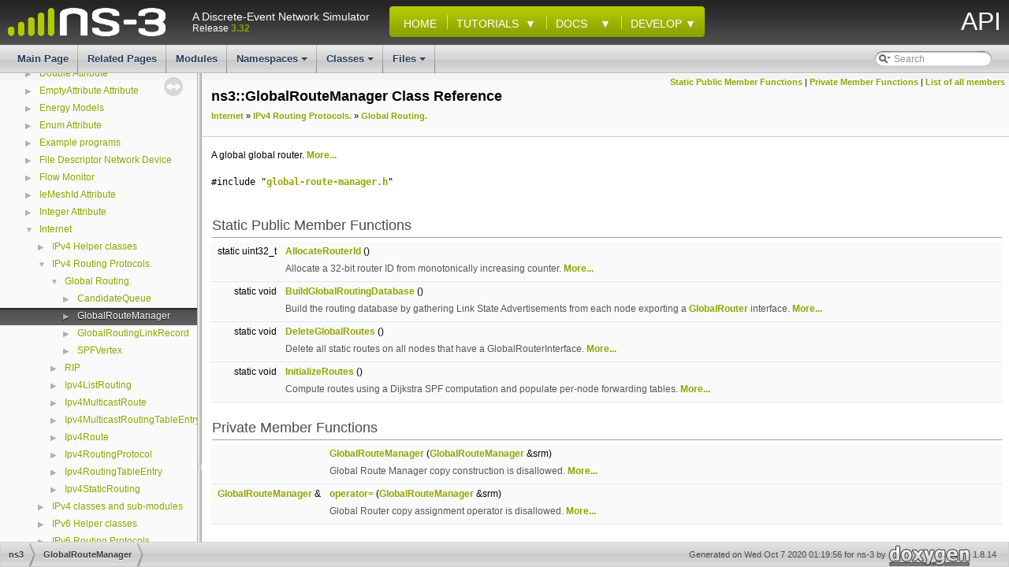

--- FILE ---
content_type: text/html; charset=UTF-8
request_url: https://www.nsnam.org/docs/release/3.32/doxygen/classns3_1_1_global_route_manager.html
body_size: 35157
content:
<!-- ns-3 doxygen header, based on
     HTML header for doxygen 1.8.3.1
     Verified compatible with 1.8.6
-->
<!DOCTYPE html PUBLIC "-//W3C//DTD XHTML 1.0 Transitional//EN" "http://www.w3.org/TR/xhtml1/DTD/xhtml1-transitional.dtd">
<html xmlns="http://www.w3.org/1999/xhtml">
<head>
<meta http-equiv="Content-Type" content="text/xhtml;charset=UTF-8"/>
<meta http-equiv="X-UA-Compatible" content="IE=9"/>
<meta name="generator" content="Doxygen 1.8.14"/>
<title>ns-3: ns3::GlobalRouteManager Class Reference</title>
<link href="tabs.css" rel="stylesheet" type="text/css"/>
<script type="text/javascript" src="jquery.js"></script>
<script type="text/javascript" src="dynsections.js"></script>
<link href="navtree.css" rel="stylesheet" type="text/css"/>
<script type="text/javascript" src="resize.js"></script>
<script type="text/javascript" src="navtreedata.js"></script>
<script type="text/javascript" src="navtree.js"></script>
<script type="text/javascript">
/* @license magnet:?xt=urn:btih:cf05388f2679ee054f2beb29a391d25f4e673ac3&amp;dn=gpl-2.0.txt GPL-v2 */
  $(document).ready(initResizable);
/* @license-end */</script>
<link href="search/search.css" rel="stylesheet" type="text/css"/>
<script type="text/javascript" src="search/searchdata.js"></script>
<script type="text/javascript" src="search/search.js"></script>
<link href="doxygen.css" rel="stylesheet" type="text/css" />
<link href="ns3_stylesheet.css" rel="stylesheet" type="text/css"/>
    <link href="favicon.ico" rel="shortcut icon" type="image/ico"></link>
    <script type="text/javascript" src="drop-down-menu.js"></script>
    <script type="text/javascript" src="ns3_version.js"></script>
    <script type="text/javascript" src="ns3_links.js"></script>
  </head>
<body>
    <div id="top"><!-- do not remove this div, it is closed by doxygen! -->
      <div id="titlearea">
	<table cellspacing="0" cellpadding="0" width="100%">
	  <tbody>
	    <tr style="height: 56px;">
	      <td id="projectlogo">
		<a id="ns3_home1"
		  href="http://www.nsnam.org/">
		  <img alt="ns-3 Logo"
		    src="ns-3-inverted-notext-small.png"/>
		</a>
	      </td>
	      <td id="projecttext">
		<div id="projectbrief">A Discrete-Event Network Simulator</div>
		<span id="projectnumber"><script type="text/javascript">document.write(ns3_version)</script></span>
	      </td>
	      <td id="ns3-menu">
		<div class="menu">
		  <ul >
		    <li><a id="ns3_home2"
			href="http://www.nsnam.org/"
			>&nbsp;&nbsp;Home</a>
		    </li>
		    <li><span
			onmouseover="mopen('mTuts')" 
			onmouseout="mclosetime()"
			>Tutorials &nbsp;&#x25BC;</span>
		      <div id="mTuts" 
		        onmouseover="mcancelclosetime()" 
		        onmouseout="mclosetime()">
			<a id="ns3_tut"
			  href="/docs/tutorial/html/index.html"
			  >English</a><br/>
		    </li>
		    <li><span
			onmouseover="mopen('mDocs')" 
			onmouseout="mclosetime()"
			>Docs &nbsp;&nbsp;&nbsp;&#x25BC;</span>
		      <div id="mDocs"
		        onmouseover="mcancelclosetime()" 
		        onmouseout="mclosetime()">
			<a id="ns3_wiki"
			  href="http://www.nsnam.org/wiki"
			  >Wiki</a><br/>
			<a id="ns3_man"
			    href="/docs/manual/html/index.html"
			    >Manual</a><br/>
			<a id="ns3_mod"
			   href="/docs/models/html/index.html"
			   >Models</a><br/>
		    </li>
		    <li><span
			onmouseover="mopen('mDev')" 
			onmouseout="mclosetime()"
			>Develop &#x25BC;</span>
		      <div id="mDev"
		        onmouseover="mcancelclosetime()" 
		        onmouseout="mclosetime()">
			<a id="ns3_api"
			   href="/docs/doxygen/index.html"
			   >API</a><br/>
			<a id="ns3_bugs"
			   href="http://www.nsnam.org/bugzilla/">Bugs</a>
		    </li>
		  </ul>
		</div>
	      </td>
	      <td id="projectsection">
		<span style="margin-right:10px">API</span>
	      </td>
	    </tr>
	  </tbody>
	</table>
	<script  type="text/javascript">ns3_write_links();</script>
      </div>
<!-- end header part -->
<!-- Generated by Doxygen 1.8.14 -->
<script type="text/javascript">
/* @license magnet:?xt=urn:btih:cf05388f2679ee054f2beb29a391d25f4e673ac3&amp;dn=gpl-2.0.txt GPL-v2 */
var searchBox = new SearchBox("searchBox", "search",false,'Search');
/* @license-end */
</script>
<script type="text/javascript" src="menudata.js"></script>
<script type="text/javascript" src="menu.js"></script>
<script type="text/javascript">
/* @license magnet:?xt=urn:btih:cf05388f2679ee054f2beb29a391d25f4e673ac3&amp;dn=gpl-2.0.txt GPL-v2 */
$(function() {
  initMenu('',true,false,'search.php','Search');
  $(document).ready(function() { init_search(); });
});
/* @license-end */</script>
<div id="main-nav"></div>
</div><!-- top -->
<div id="side-nav" class="ui-resizable side-nav-resizable">
  <div id="nav-tree">
    <div id="nav-tree-contents">
      <div id="nav-sync" class="sync"></div>
    </div>
  </div>
  <div id="splitbar" style="-moz-user-select:none;" 
       class="ui-resizable-handle">
  </div>
</div>
<script type="text/javascript">
/* @license magnet:?xt=urn:btih:cf05388f2679ee054f2beb29a391d25f4e673ac3&amp;dn=gpl-2.0.txt GPL-v2 */
$(document).ready(function(){initNavTree('classns3_1_1_global_route_manager.html','');});
/* @license-end */
</script>
<div id="doc-content">
<!-- window showing the filter options -->
<div id="MSearchSelectWindow"
     onmouseover="return searchBox.OnSearchSelectShow()"
     onmouseout="return searchBox.OnSearchSelectHide()"
     onkeydown="return searchBox.OnSearchSelectKey(event)">
</div>

<!-- iframe showing the search results (closed by default) -->
<div id="MSearchResultsWindow">
<iframe src="javascript:void(0)" frameborder="0" 
        name="MSearchResults" id="MSearchResults">
</iframe>
</div>

<div class="header">
  <div class="summary">
<a href="#pub-static-methods">Static Public Member Functions</a> &#124;
<a href="#pri-methods">Private Member Functions</a> &#124;
<a href="classns3_1_1_global_route_manager-members.html">List of all members</a>  </div>
  <div class="headertitle">
<div class="title">ns3::GlobalRouteManager Class Reference<div class="ingroups"><a class="el" href="group__internet.html">Internet</a> &raquo; <a class="el" href="group__ipv4_routing.html">IPv4 Routing Protocols.</a> &raquo; <a class="el" href="group__globalrouting.html">Global Routing.</a></div></div>  </div>
</div><!--header-->
<div class="contents">

<p>A global global router.  
 <a href="classns3_1_1_global_route_manager.html#details">More...</a></p>

<p><code>#include &quot;<a class="el" href="global-route-manager_8h_source.html">global-route-manager.h</a>&quot;</code></p>
<table class="memberdecls">
<tr class="heading"><td colspan="2"><h2 class="groupheader"><a name="pub-static-methods"></a>
Static Public Member Functions</h2></td></tr>
<tr class="memitem:a7d2bab784e14064823d4115d65e949b7"><td class="memItemLeft" align="right" valign="top">static uint32_t&#160;</td><td class="memItemRight" valign="bottom"><a class="el" href="classns3_1_1_global_route_manager.html#a7d2bab784e14064823d4115d65e949b7">AllocateRouterId</a> ()</td></tr>
<tr class="memdesc:a7d2bab784e14064823d4115d65e949b7"><td class="mdescLeft">&#160;</td><td class="mdescRight">Allocate a 32-bit router ID from monotonically increasing counter.  <a href="#a7d2bab784e14064823d4115d65e949b7">More...</a><br /></td></tr>
<tr class="separator:a7d2bab784e14064823d4115d65e949b7"><td class="memSeparator" colspan="2">&#160;</td></tr>
<tr class="memitem:af0d9e010837cc915d430b17f63175910"><td class="memItemLeft" align="right" valign="top">static void&#160;</td><td class="memItemRight" valign="bottom"><a class="el" href="classns3_1_1_global_route_manager.html#af0d9e010837cc915d430b17f63175910">BuildGlobalRoutingDatabase</a> ()</td></tr>
<tr class="memdesc:af0d9e010837cc915d430b17f63175910"><td class="mdescLeft">&#160;</td><td class="mdescRight">Build the routing database by gathering Link State Advertisements from each node exporting a <a class="el" href="classns3_1_1_global_router.html" title="An interface aggregated to a node to provide global routing info. ">GlobalRouter</a> interface.  <a href="#af0d9e010837cc915d430b17f63175910">More...</a><br /></td></tr>
<tr class="separator:af0d9e010837cc915d430b17f63175910"><td class="memSeparator" colspan="2">&#160;</td></tr>
<tr class="memitem:a046807276556c567868fca992895b695"><td class="memItemLeft" align="right" valign="top">static void&#160;</td><td class="memItemRight" valign="bottom"><a class="el" href="classns3_1_1_global_route_manager.html#a046807276556c567868fca992895b695">DeleteGlobalRoutes</a> ()</td></tr>
<tr class="memdesc:a046807276556c567868fca992895b695"><td class="mdescLeft">&#160;</td><td class="mdescRight">Delete all static routes on all nodes that have a GlobalRouterInterface.  <a href="#a046807276556c567868fca992895b695">More...</a><br /></td></tr>
<tr class="separator:a046807276556c567868fca992895b695"><td class="memSeparator" colspan="2">&#160;</td></tr>
<tr class="memitem:aea21f6fb4dbecb0d2e3dadc7db1087d3"><td class="memItemLeft" align="right" valign="top">static void&#160;</td><td class="memItemRight" valign="bottom"><a class="el" href="classns3_1_1_global_route_manager.html#aea21f6fb4dbecb0d2e3dadc7db1087d3">InitializeRoutes</a> ()</td></tr>
<tr class="memdesc:aea21f6fb4dbecb0d2e3dadc7db1087d3"><td class="mdescLeft">&#160;</td><td class="mdescRight">Compute routes using a Dijkstra SPF computation and populate per-node forwarding tables.  <a href="#aea21f6fb4dbecb0d2e3dadc7db1087d3">More...</a><br /></td></tr>
<tr class="separator:aea21f6fb4dbecb0d2e3dadc7db1087d3"><td class="memSeparator" colspan="2">&#160;</td></tr>
</table><table class="memberdecls">
<tr class="heading"><td colspan="2"><h2 class="groupheader"><a name="pri-methods"></a>
Private Member Functions</h2></td></tr>
<tr class="memitem:a96c2527a57f934de88689f065ea5a742"><td class="memItemLeft" align="right" valign="top">&#160;</td><td class="memItemRight" valign="bottom"><a class="el" href="classns3_1_1_global_route_manager.html#a96c2527a57f934de88689f065ea5a742">GlobalRouteManager</a> (<a class="el" href="classns3_1_1_global_route_manager.html">GlobalRouteManager</a> &amp;srm)</td></tr>
<tr class="memdesc:a96c2527a57f934de88689f065ea5a742"><td class="mdescLeft">&#160;</td><td class="mdescRight">Global Route Manager copy construction is disallowed.  <a href="#a96c2527a57f934de88689f065ea5a742">More...</a><br /></td></tr>
<tr class="separator:a96c2527a57f934de88689f065ea5a742"><td class="memSeparator" colspan="2">&#160;</td></tr>
<tr class="memitem:a9b86dc22a0fb5d9f1b9d445d6b9cfff6"><td class="memItemLeft" align="right" valign="top"><a class="el" href="classns3_1_1_global_route_manager.html">GlobalRouteManager</a> &amp;&#160;</td><td class="memItemRight" valign="bottom"><a class="el" href="classns3_1_1_global_route_manager.html#a9b86dc22a0fb5d9f1b9d445d6b9cfff6">operator=</a> (<a class="el" href="classns3_1_1_global_route_manager.html">GlobalRouteManager</a> &amp;srm)</td></tr>
<tr class="memdesc:a9b86dc22a0fb5d9f1b9d445d6b9cfff6"><td class="mdescLeft">&#160;</td><td class="mdescRight">Global Router copy assignment operator is disallowed.  <a href="#a9b86dc22a0fb5d9f1b9d445d6b9cfff6">More...</a><br /></td></tr>
<tr class="separator:a9b86dc22a0fb5d9f1b9d445d6b9cfff6"><td class="memSeparator" colspan="2">&#160;</td></tr>
</table>
<a name="details" id="details"></a><h2 class="groupheader">Detailed Description</h2>
<div class="textblock"><p>A global global router. </p>
<p>This singleton object can query interface each node in the system for a <a class="el" href="classns3_1_1_global_router.html" title="An interface aggregated to a node to provide global routing info. ">GlobalRouter</a> interface. For those nodes, it fetches one or more Link State Advertisements and stores them in a local database. Then, it can compute shortest paths on a per-node basis to all routers, and finally configure each of the node's forwarding tables.</p>
<p>The design is guided by OSPFv2 <a href="http://datatracker.ietf.org/doc/rfc2328/">RFC 2328</a> section 16.1.1 and quagga ospfd. </p>

<p class="definition">Definition at line <a class="el" href="global-route-manager_8h_source.html#l00040">40</a> of file <a class="el" href="global-route-manager_8h_source.html">global-route-manager.h</a>.</p>
</div><h2 class="groupheader">Constructor &amp; Destructor Documentation</h2>
<a id="a96c2527a57f934de88689f065ea5a742"></a>
<h2 class="memtitle"><span class="permalink"><a href="#a96c2527a57f934de88689f065ea5a742">&#9670;&nbsp;</a></span>GlobalRouteManager()</h2>

<div class="memitem">
<div class="memproto">
<table class="mlabels">
  <tr>
  <td class="mlabels-left">
      <table class="memname">
        <tr>
          <td class="memname">ns3::GlobalRouteManager::GlobalRouteManager </td>
          <td>(</td>
          <td class="paramtype"><a class="el" href="classns3_1_1_global_route_manager.html">GlobalRouteManager</a> &amp;&#160;</td>
          <td class="paramname"><em>srm</em></td><td>)</td>
          <td></td>
        </tr>
      </table>
  </td>
  <td class="mlabels-right">
<span class="mlabels"><span class="mlabel">private</span></span>  </td>
  </tr>
</table>
</div><div class="memdoc">

<p>Global Route Manager copy construction is disallowed. </p>
<p>There's no need for it and a compiler provided shallow copy would be wrong.</p>
<dl class="params"><dt>Parameters</dt><dd>
  <table class="params">
    <tr><td class="paramname">srm</td><td>object to copy from </td></tr>
  </table>
  </dd>
</dl>

</div>
</div>
<h2 class="groupheader">Member Function Documentation</h2>
<a id="a7d2bab784e14064823d4115d65e949b7"></a>
<h2 class="memtitle"><span class="permalink"><a href="#a7d2bab784e14064823d4115d65e949b7">&#9670;&nbsp;</a></span>AllocateRouterId()</h2>

<div class="memitem">
<div class="memproto">
<table class="mlabels">
  <tr>
  <td class="mlabels-left">
      <table class="memname">
        <tr>
          <td class="memname">uint32_t ns3::GlobalRouteManager::AllocateRouterId </td>
          <td>(</td>
          <td class="paramtype">void&#160;</td>
          <td class="paramname"></td><td>)</td>
          <td></td>
        </tr>
      </table>
  </td>
  <td class="mlabels-right">
<span class="mlabels"><span class="mlabel">static</span></span>  </td>
  </tr>
</table>
</div><div class="memdoc">

<p>Allocate a 32-bit router ID from monotonically increasing counter. </p>
<dl class="section return"><dt>Returns</dt><dd>A new new RouterId. </dd></dl>

<p class="definition">Definition at line <a class="el" href="global-route-manager_8cc_source.html#l00062">62</a> of file <a class="el" href="global-route-manager_8cc_source.html">global-route-manager.cc</a>.</p>

<p class="reference">References <a class="el" href="log-macros-enabled_8h_source.html#l00209">NS_LOG_FUNCTION_NOARGS</a>.</p>

<p class="reference">Referenced by <a class="el" href="global-router-interface_8cc_source.html#l00519">ns3::GlobalRouter::GlobalRouter()</a>.</p>
<div id="dynsection-0" onclick="return toggleVisibility(this)" class="dynheader closed" style="cursor:pointer;">
  <img id="dynsection-0-trigger" src="closed.png" alt="+"/> Here is the caller graph for this function:</div>
<div id="dynsection-0-summary" class="dynsummary" style="display:block;">
</div>
<div id="dynsection-0-content" class="dyncontent" style="display:none;">
<div class="center"><img src="classns3_1_1_global_route_manager_a7d2bab784e14064823d4115d65e949b7_icgraph.png" border="0" usemap="#classns3_1_1_global_route_manager_a7d2bab784e14064823d4115d65e949b7_icgraph" alt=""/></div>
<map name="classns3_1_1_global_route_manager_a7d2bab784e14064823d4115d65e949b7_icgraph" id="classns3_1_1_global_route_manager_a7d2bab784e14064823d4115d65e949b7_icgraph">
<area shape="rect" id="node2" href="classns3_1_1_global_router.html#a778050c70fe491c0fe62b7cf6b10aaf6" title="Create a Global Router class. " alt="" coords="243,5,389,46"/>
</map>
</div>

</div>
</div>
<a id="af0d9e010837cc915d430b17f63175910"></a>
<h2 class="memtitle"><span class="permalink"><a href="#af0d9e010837cc915d430b17f63175910">&#9670;&nbsp;</a></span>BuildGlobalRoutingDatabase()</h2>

<div class="memitem">
<div class="memproto">
<table class="mlabels">
  <tr>
  <td class="mlabels-left">
      <table class="memname">
        <tr>
          <td class="memname">void ns3::GlobalRouteManager::BuildGlobalRoutingDatabase </td>
          <td>(</td>
          <td class="paramtype">void&#160;</td>
          <td class="paramname"></td><td>)</td>
          <td></td>
        </tr>
      </table>
  </td>
  <td class="mlabels-right">
<span class="mlabels"><span class="mlabel">static</span></span>  </td>
  </tr>
</table>
</div><div class="memdoc">

<p>Build the routing database by gathering Link State Advertisements from each node exporting a <a class="el" href="classns3_1_1_global_router.html" title="An interface aggregated to a node to provide global routing info. ">GlobalRouter</a> interface. </p>

<p class="definition">Definition at line <a class="el" href="global-route-manager_8cc_source.html#l00046">46</a> of file <a class="el" href="global-route-manager_8cc_source.html">global-route-manager.cc</a>.</p>

<p class="reference">References <a class="el" href="simulation-singleton_8h_source.html#l00107">ns3::SimulationSingleton&lt; T &gt;::Get()</a>, and <a class="el" href="log-macros-enabled_8h_source.html#l00209">NS_LOG_FUNCTION_NOARGS</a>.</p>

<p class="reference">Referenced by <a class="el" href="ipv4-global-routing_8cc_source.html#l00559">ns3::Ipv4GlobalRouting::NotifyAddAddress()</a>, <a class="el" href="ipv4-global-routing_8cc_source.html#l00547">ns3::Ipv4GlobalRouting::NotifyInterfaceDown()</a>, <a class="el" href="ipv4-global-routing_8cc_source.html#l00535">ns3::Ipv4GlobalRouting::NotifyInterfaceUp()</a>, <a class="el" href="ipv4-global-routing_8cc_source.html#l00571">ns3::Ipv4GlobalRouting::NotifyRemoveAddress()</a>, <a class="el" href="ipv4-global-routing-helper_8cc_source.html#l00061">ns3::Ipv4GlobalRoutingHelper::PopulateRoutingTables()</a>, and <a class="el" href="ipv4-global-routing-helper_8cc_source.html#l00067">ns3::Ipv4GlobalRoutingHelper::RecomputeRoutingTables()</a>.</p>
<div id="dynsection-1" onclick="return toggleVisibility(this)" class="dynheader closed" style="cursor:pointer;">
  <img id="dynsection-1-trigger" src="closed.png" alt="+"/> Here is the call graph for this function:</div>
<div id="dynsection-1-summary" class="dynsummary" style="display:block;">
</div>
<div id="dynsection-1-content" class="dyncontent" style="display:none;">
<div class="center"><img src="classns3_1_1_global_route_manager_af0d9e010837cc915d430b17f63175910_cgraph.png" border="0" usemap="#classns3_1_1_global_route_manager_af0d9e010837cc915d430b17f63175910_cgraph" alt=""/></div>
<map name="classns3_1_1_global_route_manager_af0d9e010837cc915d430b17f63175910_cgraph" id="classns3_1_1_global_route_manager_af0d9e010837cc915d430b17f63175910_cgraph">
<area shape="rect" id="node2" href="classns3_1_1_simulation_singleton.html#a35870bf2664aaa6e653ce99fb68fc8fc" title="Get a pointer to the singleton instance. " alt="" coords="270,12,485,39"/>
</map>
</div>
<div id="dynsection-2" onclick="return toggleVisibility(this)" class="dynheader closed" style="cursor:pointer;">
  <img id="dynsection-2-trigger" src="closed.png" alt="+"/> Here is the caller graph for this function:</div>
<div id="dynsection-2-summary" class="dynsummary" style="display:block;">
</div>
<div id="dynsection-2-content" class="dyncontent" style="display:none;">
<div class="center"><img src="classns3_1_1_global_route_manager_af0d9e010837cc915d430b17f63175910_icgraph.png" border="0" usemap="#classns3_1_1_global_route_manager_af0d9e010837cc915d430b17f63175910_icgraph" alt=""/></div>
<map name="classns3_1_1_global_route_manager_af0d9e010837cc915d430b17f63175910_icgraph" id="classns3_1_1_global_route_manager_af0d9e010837cc915d430b17f63175910_icgraph">
<area shape="rect" id="node2" href="classns3_1_1_ipv4_global_routing.html#a500c6e43cbf90b83b9582d3dc029ede0" title="ns3::Ipv4GlobalRouting\l::NotifyAddAddress" alt="" coords="291,5,463,46"/>
<area shape="rect" id="node3" href="classns3_1_1_ipv4_global_routing.html#a15eb3f2522504b90c7fb28412040e1ff" title="ns3::Ipv4GlobalRouting\l::NotifyInterfaceDown" alt="" coords="291,70,463,111"/>
<area shape="rect" id="node4" href="classns3_1_1_ipv4_global_routing.html#af4068bd0482d47a34ceb857ba2137c97" title="ns3::Ipv4GlobalRouting\l::NotifyInterfaceUp" alt="" coords="291,135,463,177"/>
<area shape="rect" id="node5" href="classns3_1_1_ipv4_global_routing.html#a2fe404417aaa31ac52fe87817075e612" title="ns3::Ipv4GlobalRouting\l::NotifyRemoveAddress" alt="" coords="290,201,465,242"/>
<area shape="rect" id="node6" href="classns3_1_1_ipv4_global_routing_helper.html#a540c7339880774ff18a459238ef5a7b2" title="Build a routing database and initialize the routing tables of the nodes in the simulation. " alt="" coords="270,266,485,307"/>
<area shape="rect" id="node13" href="classns3_1_1_ipv4_global_routing_helper.html#a0a266b82c78b1252827f77b22d0637ab" title="Remove all routes that were previously installed in a prior call to either PopulateRoutingTables() or..." alt="" coords="270,331,485,373"/>
<area shape="rect" id="node7" href="cobalt-vs-codel_8cc.html#a6397b590e75a0f7841fcfa02a2ea7611" title="experiment" alt="" coords="534,273,631,300"/>
<area shape="rect" id="node8" href="classns3_1_1_data_collector.html#acbe01ba4bbd08201837d89f4d9f70c8d" title="Provide specific parameters to the DataCollector. " alt="" coords="706,157,849,198"/>
<area shape="rect" id="node9" href="wifi-phy-test_8cc.html#a42c1d9e27262bb5d89d810ed801256a4" title="PrintPsr" alt="" coords="741,223,813,249"/>
<area shape="rect" id="node10" href="wifi-phy-test_8cc.html#aab44d6a0275b5772fc749d381feea8ab" title="PrintPsrVsCollisionInterval" alt="" coords="680,273,875,300"/>
<area shape="rect" id="node11" href="wifi-phy-test_8cc.html#abd961820fb9558c644885450fb13fb6d" title="PrintPsrVsDistance" alt="" coords="705,324,850,351"/>
<area shape="rect" id="node12" href="wifi-phy-test_8cc.html#ad67fa807e9515a1be5f27713480d1687" title="PrintSizeVsRange" alt="" coords="709,375,845,401"/>
</map>
</div>

</div>
</div>
<a id="a046807276556c567868fca992895b695"></a>
<h2 class="memtitle"><span class="permalink"><a href="#a046807276556c567868fca992895b695">&#9670;&nbsp;</a></span>DeleteGlobalRoutes()</h2>

<div class="memitem">
<div class="memproto">
<table class="mlabels">
  <tr>
  <td class="mlabels-left">
      <table class="memname">
        <tr>
          <td class="memname">void ns3::GlobalRouteManager::DeleteGlobalRoutes </td>
          <td>(</td>
          <td class="paramname"></td><td>)</td>
          <td></td>
        </tr>
      </table>
  </td>
  <td class="mlabels-right">
<span class="mlabels"><span class="mlabel">static</span></span>  </td>
  </tr>
</table>
</div><div class="memdoc">

<p>Delete all static routes on all nodes that have a GlobalRouterInterface. </p>

<p class="definition">Definition at line <a class="el" href="global-route-manager_8cc_source.html#l00038">38</a> of file <a class="el" href="global-route-manager_8cc_source.html">global-route-manager.cc</a>.</p>

<p class="reference">References <a class="el" href="simulation-singleton_8h_source.html#l00107">ns3::SimulationSingleton&lt; T &gt;::Get()</a>, and <a class="el" href="log-macros-enabled_8h_source.html#l00209">NS_LOG_FUNCTION_NOARGS</a>.</p>

<p class="reference">Referenced by <a class="el" href="ipv4-global-routing_8cc_source.html#l00559">ns3::Ipv4GlobalRouting::NotifyAddAddress()</a>, <a class="el" href="ipv4-global-routing_8cc_source.html#l00547">ns3::Ipv4GlobalRouting::NotifyInterfaceDown()</a>, <a class="el" href="ipv4-global-routing_8cc_source.html#l00535">ns3::Ipv4GlobalRouting::NotifyInterfaceUp()</a>, <a class="el" href="ipv4-global-routing_8cc_source.html#l00571">ns3::Ipv4GlobalRouting::NotifyRemoveAddress()</a>, and <a class="el" href="ipv4-global-routing-helper_8cc_source.html#l00067">ns3::Ipv4GlobalRoutingHelper::RecomputeRoutingTables()</a>.</p>
<div id="dynsection-3" onclick="return toggleVisibility(this)" class="dynheader closed" style="cursor:pointer;">
  <img id="dynsection-3-trigger" src="closed.png" alt="+"/> Here is the call graph for this function:</div>
<div id="dynsection-3-summary" class="dynsummary" style="display:block;">
</div>
<div id="dynsection-3-content" class="dyncontent" style="display:none;">
<div class="center"><img src="classns3_1_1_global_route_manager_a046807276556c567868fca992895b695_cgraph.png" border="0" usemap="#classns3_1_1_global_route_manager_a046807276556c567868fca992895b695_cgraph" alt=""/></div>
<map name="classns3_1_1_global_route_manager_a046807276556c567868fca992895b695_cgraph" id="classns3_1_1_global_route_manager_a046807276556c567868fca992895b695_cgraph">
<area shape="rect" id="node2" href="classns3_1_1_simulation_singleton.html#a35870bf2664aaa6e653ce99fb68fc8fc" title="Get a pointer to the singleton instance. " alt="" coords="243,12,458,39"/>
</map>
</div>
<div id="dynsection-4" onclick="return toggleVisibility(this)" class="dynheader closed" style="cursor:pointer;">
  <img id="dynsection-4-trigger" src="closed.png" alt="+"/> Here is the caller graph for this function:</div>
<div id="dynsection-4-summary" class="dynsummary" style="display:block;">
</div>
<div id="dynsection-4-content" class="dyncontent" style="display:none;">
<div class="center"><img src="classns3_1_1_global_route_manager_a046807276556c567868fca992895b695_icgraph.png" border="0" usemap="#classns3_1_1_global_route_manager_a046807276556c567868fca992895b695_icgraph" alt=""/></div>
<map name="classns3_1_1_global_route_manager_a046807276556c567868fca992895b695_icgraph" id="classns3_1_1_global_route_manager_a046807276556c567868fca992895b695_icgraph">
<area shape="rect" id="node2" href="classns3_1_1_ipv4_global_routing.html#a500c6e43cbf90b83b9582d3dc029ede0" title="ns3::Ipv4GlobalRouting\l::NotifyAddAddress" alt="" coords="265,5,437,46"/>
<area shape="rect" id="node3" href="classns3_1_1_ipv4_global_routing.html#a15eb3f2522504b90c7fb28412040e1ff" title="ns3::Ipv4GlobalRouting\l::NotifyInterfaceDown" alt="" coords="265,70,437,111"/>
<area shape="rect" id="node4" href="classns3_1_1_ipv4_global_routing.html#af4068bd0482d47a34ceb857ba2137c97" title="ns3::Ipv4GlobalRouting\l::NotifyInterfaceUp" alt="" coords="265,135,437,177"/>
<area shape="rect" id="node5" href="classns3_1_1_ipv4_global_routing.html#a2fe404417aaa31ac52fe87817075e612" title="ns3::Ipv4GlobalRouting\l::NotifyRemoveAddress" alt="" coords="263,201,438,242"/>
<area shape="rect" id="node6" href="classns3_1_1_ipv4_global_routing_helper.html#a0a266b82c78b1252827f77b22d0637ab" title="Remove all routes that were previously installed in a prior call to either PopulateRoutingTables() or..." alt="" coords="243,266,458,307"/>
</map>
</div>

</div>
</div>
<a id="aea21f6fb4dbecb0d2e3dadc7db1087d3"></a>
<h2 class="memtitle"><span class="permalink"><a href="#aea21f6fb4dbecb0d2e3dadc7db1087d3">&#9670;&nbsp;</a></span>InitializeRoutes()</h2>

<div class="memitem">
<div class="memproto">
<table class="mlabels">
  <tr>
  <td class="mlabels-left">
      <table class="memname">
        <tr>
          <td class="memname">void ns3::GlobalRouteManager::InitializeRoutes </td>
          <td>(</td>
          <td class="paramtype">void&#160;</td>
          <td class="paramname"></td><td>)</td>
          <td></td>
        </tr>
      </table>
  </td>
  <td class="mlabels-right">
<span class="mlabels"><span class="mlabel">static</span></span>  </td>
  </tr>
</table>
</div><div class="memdoc">

<p>Compute routes using a Dijkstra SPF computation and populate per-node forwarding tables. </p>

<p class="definition">Definition at line <a class="el" href="global-route-manager_8cc_source.html#l00054">54</a> of file <a class="el" href="global-route-manager_8cc_source.html">global-route-manager.cc</a>.</p>

<p class="reference">References <a class="el" href="simulation-singleton_8h_source.html#l00107">ns3::SimulationSingleton&lt; T &gt;::Get()</a>, and <a class="el" href="log-macros-enabled_8h_source.html#l00209">NS_LOG_FUNCTION_NOARGS</a>.</p>

<p class="reference">Referenced by <a class="el" href="ipv4-global-routing_8cc_source.html#l00559">ns3::Ipv4GlobalRouting::NotifyAddAddress()</a>, <a class="el" href="ipv4-global-routing_8cc_source.html#l00547">ns3::Ipv4GlobalRouting::NotifyInterfaceDown()</a>, <a class="el" href="ipv4-global-routing_8cc_source.html#l00535">ns3::Ipv4GlobalRouting::NotifyInterfaceUp()</a>, <a class="el" href="ipv4-global-routing_8cc_source.html#l00571">ns3::Ipv4GlobalRouting::NotifyRemoveAddress()</a>, <a class="el" href="ipv4-global-routing-helper_8cc_source.html#l00061">ns3::Ipv4GlobalRoutingHelper::PopulateRoutingTables()</a>, and <a class="el" href="ipv4-global-routing-helper_8cc_source.html#l00067">ns3::Ipv4GlobalRoutingHelper::RecomputeRoutingTables()</a>.</p>
<div id="dynsection-5" onclick="return toggleVisibility(this)" class="dynheader closed" style="cursor:pointer;">
  <img id="dynsection-5-trigger" src="closed.png" alt="+"/> Here is the call graph for this function:</div>
<div id="dynsection-5-summary" class="dynsummary" style="display:block;">
</div>
<div id="dynsection-5-content" class="dyncontent" style="display:none;">
<div class="center"><img src="classns3_1_1_global_route_manager_aea21f6fb4dbecb0d2e3dadc7db1087d3_cgraph.png" border="0" usemap="#classns3_1_1_global_route_manager_aea21f6fb4dbecb0d2e3dadc7db1087d3_cgraph" alt=""/></div>
<map name="classns3_1_1_global_route_manager_aea21f6fb4dbecb0d2e3dadc7db1087d3_cgraph" id="classns3_1_1_global_route_manager_aea21f6fb4dbecb0d2e3dadc7db1087d3_cgraph">
<area shape="rect" id="node2" href="classns3_1_1_simulation_singleton.html#a35870bf2664aaa6e653ce99fb68fc8fc" title="Get a pointer to the singleton instance. " alt="" coords="243,12,458,39"/>
</map>
</div>
<div id="dynsection-6" onclick="return toggleVisibility(this)" class="dynheader closed" style="cursor:pointer;">
  <img id="dynsection-6-trigger" src="closed.png" alt="+"/> Here is the caller graph for this function:</div>
<div id="dynsection-6-summary" class="dynsummary" style="display:block;">
</div>
<div id="dynsection-6-content" class="dyncontent" style="display:none;">
<div class="center"><img src="classns3_1_1_global_route_manager_aea21f6fb4dbecb0d2e3dadc7db1087d3_icgraph.png" border="0" usemap="#classns3_1_1_global_route_manager_aea21f6fb4dbecb0d2e3dadc7db1087d3_icgraph" alt=""/></div>
<map name="classns3_1_1_global_route_manager_aea21f6fb4dbecb0d2e3dadc7db1087d3_icgraph" id="classns3_1_1_global_route_manager_aea21f6fb4dbecb0d2e3dadc7db1087d3_icgraph">
<area shape="rect" id="node2" href="classns3_1_1_ipv4_global_routing.html#a500c6e43cbf90b83b9582d3dc029ede0" title="ns3::Ipv4GlobalRouting\l::NotifyAddAddress" alt="" coords="265,5,437,46"/>
<area shape="rect" id="node3" href="classns3_1_1_ipv4_global_routing.html#a15eb3f2522504b90c7fb28412040e1ff" title="ns3::Ipv4GlobalRouting\l::NotifyInterfaceDown" alt="" coords="265,70,437,111"/>
<area shape="rect" id="node4" href="classns3_1_1_ipv4_global_routing.html#af4068bd0482d47a34ceb857ba2137c97" title="ns3::Ipv4GlobalRouting\l::NotifyInterfaceUp" alt="" coords="265,135,437,177"/>
<area shape="rect" id="node5" href="classns3_1_1_ipv4_global_routing.html#a2fe404417aaa31ac52fe87817075e612" title="ns3::Ipv4GlobalRouting\l::NotifyRemoveAddress" alt="" coords="263,201,438,242"/>
<area shape="rect" id="node6" href="classns3_1_1_ipv4_global_routing_helper.html#a540c7339880774ff18a459238ef5a7b2" title="Build a routing database and initialize the routing tables of the nodes in the simulation. " alt="" coords="243,266,458,307"/>
<area shape="rect" id="node13" href="classns3_1_1_ipv4_global_routing_helper.html#a0a266b82c78b1252827f77b22d0637ab" title="Remove all routes that were previously installed in a prior call to either PopulateRoutingTables() or..." alt="" coords="243,331,458,373"/>
<area shape="rect" id="node7" href="cobalt-vs-codel_8cc.html#a6397b590e75a0f7841fcfa02a2ea7611" title="experiment" alt="" coords="507,273,605,300"/>
<area shape="rect" id="node8" href="classns3_1_1_data_collector.html#acbe01ba4bbd08201837d89f4d9f70c8d" title="Provide specific parameters to the DataCollector. " alt="" coords="679,157,822,198"/>
<area shape="rect" id="node9" href="wifi-phy-test_8cc.html#a42c1d9e27262bb5d89d810ed801256a4" title="PrintPsr" alt="" coords="715,223,787,249"/>
<area shape="rect" id="node10" href="wifi-phy-test_8cc.html#aab44d6a0275b5772fc749d381feea8ab" title="PrintPsrVsCollisionInterval" alt="" coords="653,273,848,300"/>
<area shape="rect" id="node11" href="wifi-phy-test_8cc.html#abd961820fb9558c644885450fb13fb6d" title="PrintPsrVsDistance" alt="" coords="678,324,823,351"/>
<area shape="rect" id="node12" href="wifi-phy-test_8cc.html#ad67fa807e9515a1be5f27713480d1687" title="PrintSizeVsRange" alt="" coords="683,375,819,401"/>
</map>
</div>

</div>
</div>
<a id="a9b86dc22a0fb5d9f1b9d445d6b9cfff6"></a>
<h2 class="memtitle"><span class="permalink"><a href="#a9b86dc22a0fb5d9f1b9d445d6b9cfff6">&#9670;&nbsp;</a></span>operator=()</h2>

<div class="memitem">
<div class="memproto">
<table class="mlabels">
  <tr>
  <td class="mlabels-left">
      <table class="memname">
        <tr>
          <td class="memname"><a class="el" href="classns3_1_1_global_route_manager.html">GlobalRouteManager</a>&amp; ns3::GlobalRouteManager::operator= </td>
          <td>(</td>
          <td class="paramtype"><a class="el" href="classns3_1_1_global_route_manager.html">GlobalRouteManager</a> &amp;&#160;</td>
          <td class="paramname"><em>srm</em></td><td>)</td>
          <td></td>
        </tr>
      </table>
  </td>
  <td class="mlabels-right">
<span class="mlabels"><span class="mlabel">private</span></span>  </td>
  </tr>
</table>
</div><div class="memdoc">

<p>Global Router copy assignment operator is disallowed. </p>
<p>There's no need for it and a compiler provided shallow copy would be wrong.</p>
<dl class="params"><dt>Parameters</dt><dd>
  <table class="params">
    <tr><td class="paramname">srm</td><td>object to copy from </td></tr>
  </table>
  </dd>
</dl>
<dl class="section return"><dt>Returns</dt><dd>the copied object </dd></dl>

</div>
</div>
<hr/>The documentation for this class was generated from the following files:<ul>
<li>src/internet/model/<a class="el" href="global-route-manager_8h_source.html">global-route-manager.h</a></li>
<li>src/internet/model/<a class="el" href="global-route-manager_8cc_source.html">global-route-manager.cc</a></li>
</ul>
</div><!-- contents -->
</div><!-- doc-content -->
<!-- ns-3 doxygen header, based on
     HTML header for doxygen 1.8.3.1
     Verified compatible with 1.8.6
-->
<!-- start footer part -->
<div id="nav-path" class="navpath"><!-- id is needed for treeview function! -->
  <ul>
    <li class="navelem"><a class="el" href="namespacens3.html">ns3</a></li><li class="navelem"><a class="el" href="classns3_1_1_global_route_manager.html">GlobalRouteManager</a></li>
    <li class="footer">Generated on Wed Oct 7 2020 01:19:56 for ns-3 by
    <a href="http://www.doxygen.org/index.html">
    <img class="footer" src="doxygen.png" alt="doxygen"/></a> 1.8.14 </li>
  </ul>
</div>
</body>
</html>


--- FILE ---
content_type: application/javascript
request_url: https://www.nsnam.org/docs/release/3.32/doxygen/group__internet.js
body_size: 10471
content:
var group__internet =
[
    [ "IPv4 Helper classes", "group__ipv4_helpers.html", "group__ipv4_helpers" ],
    [ "IPv4 Routing Protocols.", "group__ipv4_routing.html", "group__ipv4_routing" ],
    [ "IPv4 classes and sub-modules", "group__ipv4.html", "group__ipv4" ],
    [ "IPv6 Helper classes", "group__ipv6_helpers.html", "group__ipv6_helpers" ],
    [ "IPv6 Routing Protocols.", "group__ipv6_routing.html", "group__ipv6_routing" ],
    [ "IPv6 classes and sub-modules", "group__ipv6.html", "group__ipv6" ],
    [ "NscTcp", "group__nsctcp.html", "group__nsctcp" ],
    [ "TCP", "group__tcp.html", "group__tcp" ],
    [ "UDP", "group__udp.html", "group__udp" ],
    [ "internet module tests", "group__internet-test.html", "group__internet-test" ],
    [ "InternetStackHelper", "classns3_1_1_internet_stack_helper.html", [
      [ "InternetStackHelper", "classns3_1_1_internet_stack_helper.html#aabbcc90f3210ac2a636ba6bb814044a6", null ],
      [ "~InternetStackHelper", "classns3_1_1_internet_stack_helper.html#ad61c4845f886b09233ddab021873d303", null ],
      [ "InternetStackHelper", "classns3_1_1_internet_stack_helper.html#a97777d2bdd2c8616cee38a2808231aab", null ],
      [ "AsciiHooked", "classns3_1_1_internet_stack_helper.html#a4b26d61d78933a884a03fbda4ec6eddc", null ],
      [ "AsciiHooked", "classns3_1_1_internet_stack_helper.html#ad5d996df2601304a011990ffd9c3c2e1", null ],
      [ "AssignStreams", "classns3_1_1_internet_stack_helper.html#a63c904e832a2f17e036338db4aa2f1b8", null ],
      [ "CreateAndAggregateObjectFromTypeId", "classns3_1_1_internet_stack_helper.html#a6605ba9c1bbfdf9ebe09c5dbcfce2451", null ],
      [ "EnableAsciiIpv4Internal", "classns3_1_1_internet_stack_helper.html#ab09a45882051edfc4881fc751ccbdd48", null ],
      [ "EnableAsciiIpv6Internal", "classns3_1_1_internet_stack_helper.html#a812b901ab8c2aff1f7feca6a9864b9c2", null ],
      [ "EnablePcapIpv4Internal", "classns3_1_1_internet_stack_helper.html#aec9bacdd0e3902ad274270d914fdee23", null ],
      [ "EnablePcapIpv6Internal", "classns3_1_1_internet_stack_helper.html#a2ddebb75d6e8ce2c2b1b6fb55016ec00", null ],
      [ "Initialize", "classns3_1_1_internet_stack_helper.html#a51479cdc84af52b048ce586785643856", null ],
      [ "Install", "classns3_1_1_internet_stack_helper.html#a10e8d697dcd9153f1da11695cd08e713", null ],
      [ "Install", "classns3_1_1_internet_stack_helper.html#a514c5c1e88f68ed1c90a77afd0352376", null ],
      [ "Install", "classns3_1_1_internet_stack_helper.html#a29c4df73c9469a9ddd92dbcbde56d4ec", null ],
      [ "InstallAll", "classns3_1_1_internet_stack_helper.html#a5f49d0c5e715bea85d06bbca640b1ef4", null ],
      [ "operator=", "classns3_1_1_internet_stack_helper.html#abcbbffe4bb2c8dcfb8ffc495c5ebaba9", null ],
      [ "PcapHooked", "classns3_1_1_internet_stack_helper.html#a884260b23b3df90bf09eeb403df4d988", null ],
      [ "PcapHooked", "classns3_1_1_internet_stack_helper.html#a02016af4653dffbda1aa746d4a55b3b5", null ],
      [ "Reset", "classns3_1_1_internet_stack_helper.html#a2c9c2074c78e3914eb4760fb1e222d49", null ],
      [ "SetIpv4ArpJitter", "classns3_1_1_internet_stack_helper.html#a24eb534b7da530992ed34b9c620bcc8a", null ],
      [ "SetIpv4StackInstall", "classns3_1_1_internet_stack_helper.html#a10e2a35f410d0d1c90d979542c8bfd6e", null ],
      [ "SetIpv6NsRsJitter", "classns3_1_1_internet_stack_helper.html#a82214073afab2b64fe89ca60b8238e6b", null ],
      [ "SetIpv6StackInstall", "classns3_1_1_internet_stack_helper.html#a5fa8d34e5834305b6aa1b0fe43e1132b", null ],
      [ "SetRoutingHelper", "classns3_1_1_internet_stack_helper.html#a3e382c02df022dec79952a7eca8cd5ba", null ],
      [ "SetRoutingHelper", "classns3_1_1_internet_stack_helper.html#af3b2b9f74fdf4aa20317a8996564921a", null ],
      [ "SetTcp", "classns3_1_1_internet_stack_helper.html#ac76e9cf493ef559f311c4ef85945129f", null ],
      [ "SetTcp", "classns3_1_1_internet_stack_helper.html#a665afc046449275066145dcfa2f5790e", null ],
      [ "m_ipv4ArpJitterEnabled", "classns3_1_1_internet_stack_helper.html#a9b4460c9d7b52d6ce2d390ffd1074bfa", null ],
      [ "m_ipv4Enabled", "classns3_1_1_internet_stack_helper.html#a52b041bc6e084a821e6885c71d38df31", null ],
      [ "m_ipv6Enabled", "classns3_1_1_internet_stack_helper.html#a2eade9878232a41166cd0638cab7c3bf", null ],
      [ "m_ipv6NsRsJitterEnabled", "classns3_1_1_internet_stack_helper.html#a465f1786b918e4b3b3640d958d6e3212", null ],
      [ "m_routing", "classns3_1_1_internet_stack_helper.html#a575127688a08b5a2f3f8e07839ea9807", null ],
      [ "m_routingv6", "classns3_1_1_internet_stack_helper.html#ab00253ad66b420c44ab0226d333c51dd", null ],
      [ "m_tcpFactory", "classns3_1_1_internet_stack_helper.html#a70733544910e58abfe1b238263ea5a68", null ]
    ] ],
    [ "IpL4Protocol", "classns3_1_1_ip_l4_protocol.html", [
      [ "DownTargetCallback", "classns3_1_1_ip_l4_protocol.html#ae3ba76c0a48fbaa90529c528a15f12b6", null ],
      [ "DownTargetCallback6", "classns3_1_1_ip_l4_protocol.html#a039f3d1883632ab922fa958fc9ecd97f", null ],
      [ "RxStatus", "classns3_1_1_ip_l4_protocol.html#afd3744c89902fff232e2fd45f558c80e", [
        [ "RX_OK", "classns3_1_1_ip_l4_protocol.html#afd3744c89902fff232e2fd45f558c80eabd979bce2f3b22521c81c4115c66317e", null ],
        [ "RX_CSUM_FAILED", "classns3_1_1_ip_l4_protocol.html#afd3744c89902fff232e2fd45f558c80eaba0111c02656760e18ca30479e297b07", null ],
        [ "RX_ENDPOINT_CLOSED", "classns3_1_1_ip_l4_protocol.html#afd3744c89902fff232e2fd45f558c80eac7f4577d3ab1a219d6cb2b6964c49afd", null ],
        [ "RX_ENDPOINT_UNREACH", "classns3_1_1_ip_l4_protocol.html#afd3744c89902fff232e2fd45f558c80ea00e3d2a534b8bd353395254c0735948b", null ]
      ] ],
      [ "~IpL4Protocol", "classns3_1_1_ip_l4_protocol.html#a8cda04872f8d9d2b54b1fce9d9e1b1b5", null ],
      [ "GetDownTarget", "classns3_1_1_ip_l4_protocol.html#ac0689deffbf226af223668bca54870d0", null ],
      [ "GetDownTarget6", "classns3_1_1_ip_l4_protocol.html#a208389e5d6362765a58c50264b13b18d", null ],
      [ "GetProtocolNumber", "classns3_1_1_ip_l4_protocol.html#aa5b2c5a670f5304b1a36b890ea858977", null ],
      [ "GetTypeId", "classns3_1_1_ip_l4_protocol.html#a759b2296875c238bfaf4a75b34ff11ca", null ],
      [ "Receive", "classns3_1_1_ip_l4_protocol.html#a1722da521b414c28875cb2a4f4aaf242", null ],
      [ "Receive", "classns3_1_1_ip_l4_protocol.html#ad184969a1d9fd630f09e61d15ccad19d", null ],
      [ "ReceiveIcmp", "classns3_1_1_ip_l4_protocol.html#a4859731c656d5309c07d2d47bacd4121", null ],
      [ "ReceiveIcmp", "classns3_1_1_ip_l4_protocol.html#a8f5ccf55cde8c20f9b73f9181eae6f80", null ],
      [ "SetDownTarget", "classns3_1_1_ip_l4_protocol.html#a9fc5e8e30a16bdc87623fa2ebc981af3", null ],
      [ "SetDownTarget6", "classns3_1_1_ip_l4_protocol.html#a2c3427eada095f3ae9a5e78fe6523e1e", null ]
    ] ],
    [ "LoopbackNetDevice", "classns3_1_1_loopback_net_device.html", [
      [ "LoopbackNetDevice", "classns3_1_1_loopback_net_device.html#aa0ff9e728fe8a9acafc8f56ffaf9cbea", null ],
      [ "AddLinkChangeCallback", "classns3_1_1_loopback_net_device.html#a9252996d4ca666705fb334c9a664e5fd", null ],
      [ "DoDispose", "classns3_1_1_loopback_net_device.html#ac2f5d5fbbf5c0f88550ea181b9107f34", null ],
      [ "GetAddress", "classns3_1_1_loopback_net_device.html#a44746b0dad847542368d8de8338859cc", null ],
      [ "GetBroadcast", "classns3_1_1_loopback_net_device.html#ab22eec2356f12f2bca62771c55be506a", null ],
      [ "GetChannel", "classns3_1_1_loopback_net_device.html#a9ed7c21355eb92899dd8fdee3dfb9711", null ],
      [ "GetIfIndex", "classns3_1_1_loopback_net_device.html#ab0382b75e14102679cbf79a11ed330f1", null ],
      [ "GetMtu", "classns3_1_1_loopback_net_device.html#a5dda7120cb8de4a37742adca966087d6", null ],
      [ "GetMulticast", "classns3_1_1_loopback_net_device.html#a467d6b7f0ffb8d34a62c6fb24630501b", null ],
      [ "GetMulticast", "classns3_1_1_loopback_net_device.html#a92cf039b2f4058957feb02d2d1d929a9", null ],
      [ "GetNode", "classns3_1_1_loopback_net_device.html#a8711ac03104ee61296aa4bab62a9f59b", null ],
      [ "GetTypeId", "classns3_1_1_loopback_net_device.html#a93128f30064bc62b6b8806c8584de160", null ],
      [ "IsBridge", "classns3_1_1_loopback_net_device.html#aa939dbb773e66956fa6a485b02b99c74", null ],
      [ "IsBroadcast", "classns3_1_1_loopback_net_device.html#a5c0be3aaa87246ec9e0d116a7d6ddbc6", null ],
      [ "IsLinkUp", "classns3_1_1_loopback_net_device.html#a3cf7297bdaf126e9f7969ebe1d3ee80b", null ],
      [ "IsMulticast", "classns3_1_1_loopback_net_device.html#a669799de7910ec0782724e00cddcce85", null ],
      [ "IsPointToPoint", "classns3_1_1_loopback_net_device.html#ae298849b462c921fb0f19805c2072388", null ],
      [ "NeedsArp", "classns3_1_1_loopback_net_device.html#a842498c0488a8455bff10d044bd5474b", null ],
      [ "Receive", "classns3_1_1_loopback_net_device.html#a2b5c5f64267ba906d149ab89d2831d34", null ],
      [ "Send", "classns3_1_1_loopback_net_device.html#add41fe2884d42456ea019337bfa88c37", null ],
      [ "SendFrom", "classns3_1_1_loopback_net_device.html#a95f0043ce01d85a65cf08cb6495886e0", null ],
      [ "SetAddress", "classns3_1_1_loopback_net_device.html#ae194813879ce85bec09ba22501decb7e", null ],
      [ "SetIfIndex", "classns3_1_1_loopback_net_device.html#a35aa739d7e48b0d0f574a0846aa2c8fa", null ],
      [ "SetMtu", "classns3_1_1_loopback_net_device.html#a0c401b78801c1e41d7fb15e708787438", null ],
      [ "SetNode", "classns3_1_1_loopback_net_device.html#aee8ac2bb101b3489a1f3dd1682bdf3c2", null ],
      [ "SetPromiscReceiveCallback", "classns3_1_1_loopback_net_device.html#a789063a46797d9c03d7abeb24f0891b1", null ],
      [ "SetReceiveCallback", "classns3_1_1_loopback_net_device.html#ab628a992340b0530c0777d048b84ee0f", null ],
      [ "SupportsSendFrom", "classns3_1_1_loopback_net_device.html#ab93470a4ebac8daa37d9e09386ad1dc7", null ],
      [ "m_address", "classns3_1_1_loopback_net_device.html#a7d692338d3d7b73fd73f8b182af36d6b", null ],
      [ "m_ifIndex", "classns3_1_1_loopback_net_device.html#a223d24d108f8a9dfba19aeb64bd8cfbc", null ],
      [ "m_mtu", "classns3_1_1_loopback_net_device.html#ac2cecc3794c627c237c1ab9d2eca91db", null ],
      [ "m_node", "classns3_1_1_loopback_net_device.html#a5f1f7506494670806071ca51f717f297", null ],
      [ "m_promiscCallback", "classns3_1_1_loopback_net_device.html#ac18a33947e9703ed786c83448348414c", null ],
      [ "m_rxCallback", "classns3_1_1_loopback_net_device.html#a844fcc47c3dc1be07aed83c8ba70a7b0", null ]
    ] ]
];

--- FILE ---
content_type: application/javascript
request_url: https://www.nsnam.org/docs/release/3.32/doxygen/navtreedata.js
body_size: 21251
content:
/*
@ @licstart  The following is the entire license notice for the
JavaScript code in this file.

Copyright (C) 1997-2017 by Dimitri van Heesch

This program is free software; you can redistribute it and/or modify
it under the terms of the GNU General Public License as published by
the Free Software Foundation; either version 2 of the License, or
(at your option) any later version.

This program is distributed in the hope that it will be useful,
but WITHOUT ANY WARRANTY; without even the implied warranty of
 MERCHANTABILITY or FITNESS FOR A PARTICULAR PURPOSE.  See the
 GNU General Public License for more details.

You should have received a copy of the GNU General Public License along
with this program; if not, write to the Free Software Foundation, Inc.,
51 Franklin Street, Fifth Floor, Boston, MA 02110-1301 USA.

@licend  The above is the entire license notice
for the JavaScript code in this file
*/
var NAVTREE =
[
  [ "ns-3", "index.html", [
    [ "ns-3 Documentation", "index.html", [
      [ "Introduction", "index.html#intro-sec", null ],
      [ "Building the Documentation", "index.html#install-sec", null ],
      [ "Module overview", "index.html#module-sec", null ]
    ] ],
    [ "All ns3::TypeId's", "_type_id_list.html", null ],
    [ "All Attributes", "_attribute_list.html", null ],
    [ "All GlobalValues", "_global_value_list.html", null ],
    [ "All LogComponents", "_log_component_list.html", null ],
    [ "All TraceSources", "_trace_source_list.html", null ],
    [ "Todo List", "todo.html", null ],
    [ "Deprecated List", "deprecated.html", null ],
    [ "Bug List", "bug.html", null ],
    [ "Modules", "modules.html", "modules" ],
    [ "Namespaces", "namespaces.html", [
      [ "Namespace List", "namespaces.html", "namespaces_dup" ],
      [ "Namespace Members", "namespacemembers.html", [
        [ "All", "namespacemembers.html", "namespacemembers_dup" ],
        [ "Functions", "namespacemembers_func.html", "namespacemembers_func" ],
        [ "Variables", "namespacemembers_vars.html", "namespacemembers_vars" ],
        [ "Typedefs", "namespacemembers_type.html", null ],
        [ "Enumerations", "namespacemembers_enum.html", null ],
        [ "Enumerator", "namespacemembers_eval.html", "namespacemembers_eval" ]
      ] ]
    ] ],
    [ "Classes", "annotated.html", [
      [ "Class List", "annotated.html", "annotated_dup" ],
      [ "Class Index", "classes.html", null ],
      [ "Class Hierarchy", "hierarchy.html", "hierarchy" ],
      [ "Class Members", "functions.html", [
        [ "All", "functions.html", "functions_dup" ],
        [ "Functions", "functions_func.html", "functions_func" ],
        [ "Variables", "functions_vars.html", "functions_vars" ],
        [ "Typedefs", "functions_type.html", "functions_type" ],
        [ "Enumerations", "functions_enum.html", "functions_enum" ],
        [ "Enumerator", "functions_eval.html", "functions_eval" ],
        [ "Properties", "functions_prop.html", null ],
        [ "Related Functions", "functions_rela.html", "functions_rela" ]
      ] ]
    ] ],
    [ "Files", "files.html", [
      [ "File List", "files.html", "files_dup" ],
      [ "File Members", "globals.html", [
        [ "All", "globals.html", "globals_dup" ],
        [ "Functions", "globals_func.html", "globals_func" ],
        [ "Variables", "globals_vars.html", "globals_vars" ],
        [ "Typedefs", "globals_type.html", null ],
        [ "Enumerations", "globals_enum.html", null ],
        [ "Enumerator", "globals_eval.html", null ],
        [ "Macros", "globals_defs.html", "globals_defs" ]
      ] ]
    ] ]
  ] ]
];

var NAVTREEINDEX =
[
"80211b_8c.html",
"aodv-id-cache-test-suite_8cc.html#gaa474c1e6eccbc40ab8cb7b3eb4522b0c",
"block-ack-cache_8cc.html",
"cairo-wideint-private_8h.html#a05d86145f49f43933bbd0739dbec0d40",
"cf-parameter-set_8h.html",
"class_annex_c___test_case.html#a9c4a76c1246821cf748a17889df6d188",
"class_bench_tag.html#a429349a010189ef608412c77916c2f7f",
"class_callback_test_suite.html",
"class_channel_coordination_test_case.html#a69997913e01988a59d2177e348eebe22",
"class_csma_multicast_test_case.html#ac86ad9363cbdc9aa295f42a548701fda",
"class_dsr_fs_header_test.html#ac2495c11d1b567cebc81c0b0668f88b6",
"class_error_model_simple.html",
"class_flame_rtable_test.html#a1241ce5c1995bb727ffa76757925fce3",
"class_hwmp_reactive_regression_test.html#a93d39fda21d21618abfe37f860fafdee",
"class_interference_experiment.html#aee21bb8de20e5363a217e869279f7834",
"class_ipv4_global_routing_test_suite.html#ae47f2cb268ab9b2034ea446a71ffe593",
"class_ipv6_forwarding_test.html#a4c11295b29660e63b8b588e4f24ae094",
"class_kun2600_mhz_propagation_loss_model_test_case.html#a52f29e8a3007f1f62f3488b88acdb7c4",
"class_lena_mimo_test_case.html#ae63d46254a08c9e2b064d6c4855d5a77",
"class_lena_test_pss_ff_mac_scheduler_suite.html#ada6ef1cccdc5929b0788b3222ddd7ada",
"class_lr_wpan_slotted_csmaca_test_case.html#a4ba56e2290fb4675ee88f46ab639d1d4",
"class_lte_enhanced_ffr_area_test_case.html",
"class_lte_ipv6_routing_test_case.html#a224af2c2b3e910ac63646cfcbc2a058c",
"class_lte_rlc_um_transmitter_one_sdu_test_case.html#a9c521d881f63b96e6a6a11155eadd078",
"class_lte_ue_measurements_piecewise_test_case2.html#a49b9123d994ebabacb649491774d231d",
"class_lte_x2_handover_test_case.html",
"class_network_number6_allocator_test_case.html#a848d1104abd604a9a247291215423b5a",
"class_ns3_wimax_management_connections_test_case.html",
"class_option_with_alignment_header.html#a64ae5fbdbbeba9223851b4ce3c1577f2",
"class_pie_queue_disc_test_item.html#a79b3ee22cce37489e95b0ea2e27b9fa8",
"class_read_file_test_case.html#a45c51f52ea608037fd8b5ca3a5353ad9",
"class_rrc_connection_setup_complete_test_case.html#a0bec6b3fe9ff042780ccbc5f94160412",
"class_sixlowpan_hc1_impl_test.html#ae939421ac4cb1005598711d2f5f5d467",
"class_tcp_bic_increment_test.html#a321d4f8f0271fbb45b0105342c857d3c",
"class_tcp_fast_retr_test.html#aedcc941670077c95d80cffa2258530aa",
"class_tcp_ledbat_test_suite.html#ace7bd1462f5b773fb3c628f84c5063e9",
"class_tcp_rate_linux_basic_test.html#ad018695339b2bb3e83fdf17da9a2c1a2",
"class_tcp_syn_connection_failed_test.html",
"class_tcp_zero_window_test.html#a66d629347820b9ddc220cf8945a92aea",
"class_test_phy_headers_reception.html#a134f70e5adfaa4d6bc5c0730015930df",
"class_three_gpp_indoor_office_propagation_loss_model_test_case.html#a884249031dd342fa905078e4793c424a",
"class_tv_spectrum_transmitter_test_case.html#a2d6f826c11ed04d0b321853c18dd0092",
"class_udp_client_server_test_suite.html#a0616c88eff6ce59438ec34b6d7b01f15",
"class_waypoint_lazy_notify_true.html#a02eac4fbc772cd0a5be43ef31f8000f3",
"class_wifi_test.html#a63a3849e54df5628422bbb6260de403a",
"classanonymous__namespace_02traced-callback-typedef-test-suite_8cc_03_1_1_traced_cb_sink_3_01_t11f68121c26e329b2cd97127d701e0d6a.html",
"classgrid_1_1_top_legend_renderer.html#a3f65b2a8cf7c282c7a1260b22d0d705f",
"classns3_1_1_adhoc_wifi_mac.html#ae6979b019458583eeafb0cb504e73f38",
"classns3_1_1_animation_interface.html#a56e5fea07df47157ed2bbb3e5d736157",
"classns3_1_1_ap_wifi_mac.html#a81ca5583755bed83abd5e011be755cd4",
"classns3_1_1_arp_queue_disc_item.html#a16c22e65b1f746dd65de8677112d4e0f",
"classns3_1_1_attribute_container_checker.html#acde57ba82a907d4464323020db791cc3",
"classns3_1_1_base_station_net_device.html#a18b2299fbf0343a958f8ced2565211fa",
"classns3_1_1_block_ack_manager.html#a44483ff8e6011faf1190dc0f178e66b7",
"classns3_1_1_bs_service_flow_manager.html#a70acd126e153faa38588075406ec1d5b",
"classns3_1_1_buildings_propagation_loss_model.html#a718e03b71e7e7fd97ae7cf16616fbe33",
"classns3_1_1_callback_impl_3_01_r_00_01empty_00_01empty_00_01empty_00_01empty_00_01empty_00_01em78b93e3faf72d83b1027032a45ffb8a1.html#ad297589037b791a5d6bd3bede98a5baa",
"classns3_1_1_channel_coordinator.html#adf84767169598093a72f6bb689ba637a",
"classns3_1_1_command_line_1_1_item.html",
"classns3_1_1_constant_spectrum_propagation_loss_model.html#a823aa80fb08a982e52ec6c0bb0fb369c",
"classns3_1_1_csma_helper.html#a83eb53470f7326db42ce99cf4563eb40",
"classns3_1_1_data_collector.html#a515ba024f6957c33cd500808deb5fc22",
"classns3_1_1_dhcp_client.html",
"classns3_1_1_distributed_simulator_impl.html#ad6c56bf7574c92e688eddd59f3f69d01",
"classns3_1_1_dsr_main_helper.html#a39d8c73e413765e00c37d0d6f0efbddd",
"classns3_1_1_energy_harvester.html",
"classns3_1_1_epc_pgw_application_1_1_ue_info.html#a8f5c0cc3e4c075561fe2ff172049de6b",
"classns3_1_1_epc_x2_handover_request_header.html#aa146eb52b19271b8d5dc1d497d7dedf6",
"classns3_1_1_erlang_random_variable.html#aa8ee11ddf2b88ccc7b8eb098ade5712a",
"classns3_1_1_extended_capabilities.html#ab6d675b7e8536d867052a5157d50e603",
"classns3_1_1_fd_net_device.html#aa95f558a530aca66f7fe582559902160",
"classns3_1_1_file_config.html#ae941d782f2460fc3ac7d7f49c34d0297",
"classns3_1_1_friis_propagation_loss_model.html#a6a57a0ac403b426e5ef4e432cffd1501",
"classns3_1_1_global_routing_l_s_a.html#acb1684442a660e70d3cc3e8bd838af50",
"classns3_1_1_grid_building_allocator.html#a8ee51ecb7e29bd6a067dfa69dabb00fc",
"classns3_1_1_gtpu_header.html#a48a7c185f083bc8da2ee925b4766c69f",
"classns3_1_1_he_capabilities.html#ab121dcfc4c94858e252398cc7a060827",
"classns3_1_1_ht_capabilities.html#aaefa434ec994cacdc4b01250cb5654b8",
"classns3_1_1_icmpv4_l4_protocol.html#a81a911ddfcb927efadf6174044ca94d9",
"classns3_1_1_icmpv6_option_header.html#ac8614d76a2ba20e6349034efa0dfee14",
"classns3_1_1_iid_manager.html#a6e7d110d00708665cd6a2fdb010b08e5",
"classns3_1_1_ipv4.html#ac7a49d14371de95cd1cc8f6563266edd",
"classns3_1_1_ipv4_global_routing.html#a392bf55dd79428567bd027c64af0c8be",
"classns3_1_1_ipv4_l3_protocol.html#a2dc4e9e459bb2ee5eab3af65df316a15",
"classns3_1_1_ipv4_packet_filter.html#aa96da810ebc33aeac545a2257778d442",
"classns3_1_1_ipv4_static_routing.html#a9c3a038f25776066f8eb6a24d3cddc6f",
"classns3_1_1_ipv6_autoconfigured_prefix.html#affacbcdf827cfea36ffd750a63edbf34",
"classns3_1_1_ipv6_extension_routing_demux.html#abe80b0aecaf707d68b6985fb5385b262",
"classns3_1_1_ipv6_interface_address.html#aa01e95b0e78bf3f0200a98f6bfe64f07a656a866656f8a4c7523793e2e86a8d73",
"classns3_1_1_ipv6_option_demux.html#a907bc1fc030d86c0f5a813d1a9ecf5f1",
"classns3_1_1_ipv6_raw_socket_impl.html#a33e8cd6e8ef2da88c6a8e954f23048d0",
"classns3_1_1_jakes_process.html#a72d872b63520e1107c6c56177edd87ee",
"classns3_1_1_loopback_net_device.html#a2b5c5f64267ba906d149ab89d2831d34",
"classns3_1_1_lr_wpan_mac.html#a94441fcedfe8decefa629115668efb33",
"classns3_1_1_lr_wpan_phy.html#a174646782f62d874a5c92f4cfbbb8922",
"classns3_1_1_lte_enb_component_carrier_manager.html#a616a1d26a16df0a6eb72651279864667",
"classns3_1_1_lte_enb_phy.html#af1e6a57f81f6fcc0f670aa81131447ce",
"classns3_1_1_lte_enb_rrc_protocol_real.html#adf53660699062574a1450335ede729e2",
"classns3_1_1_lte_ffr_simple.html#a3c39183fd18791e291a3b63c841cbfa5",
"classns3_1_1_lte_fr_strict_algorithm.html#a02eba937bcdfdd0ae9d6b7840f410611",
"classns3_1_1_lte_mi_error_model.html#a9b4bb57209595fa7100a13de1618b130",
"classns3_1_1_lte_rlc_am.html#a722cecd1994be0d51675dea14b187623",
"classns3_1_1_lte_rrc_sap.html#ae749c5fa44cab5b732095b42f4845659ae9c245f6dd8ac20452aebb1ac058fe62",
"classns3_1_1_lte_stats_calculator.html#af6ffb642f9ef86076a53331e7aefdcb0",
"classns3_1_1_lte_ue_cmac_sap_user.html#a697ea79347ad5d2ff5e136240255b8e0",
"classns3_1_1_lte_ue_phy.html#ac0de549e45339feee5f03e26e15b8b19",
"classns3_1_1_lte_ue_rrc.html#aaad6e1912d9983c60502641c4af5c362",
"classns3_1_1_mac_low.html#a1080472066215e34cd52242ec6cb0e2a",
"classns3_1_1_map_scheduler.html#a08c618a7e050714de5cc44d3d7dd5b12",
"classns3_1_1_member_lte_ffr_sap_provider.html#a80d055690d49cbfac74208a357d3e93c",
"classns3_1_1_mesh_wifi_interface_mac.html#ad3fffe8a6cf217762bdfa95d677c97f5",
"classns3_1_1_mgt_probe_response_header.html#ad3055e6a0e17b427d794ef9142035b91",
"classns3_1_1_mobility_model.html#a4db81e0eae1ef8c24ad43d607707b714",
"classns3_1_1_net_device.html#a3ae520ae06e93b957f0f56f113319a08",
"classns3_1_1_no_op_component_carrier_manager.html#abb5372dca40807cba856e9cc5376a9c4",
"classns3_1_1_nsc_tcp_socket_impl.html",
"classns3_1_1_null_message_simulator_impl.html#a4c2c75ce1bb2369f04c678898fc83711",
"classns3_1_1_ofdm_dl_map_ie.html#a0a0b2b9e5e00d40337fceb32f64902c8",
"classns3_1_1_open_flow_switch_net_device.html#a11e21c621ed1fc60bf76a592cb680d3f",
"classns3_1_1_packet.html#ae17c0cd8e63e83df3c9273801e3d5d7f",
"classns3_1_1_packet_socket_address.html#ad2801c3e0cbffd53da178735df96a82b",
"classns3_1_1_pbb_address_block_ipv4.html#aa87a95138376b8c85ebacf5e0420b013",
"classns3_1_1_pbb_tlv_block.html#a1da78e249d9fdafa3ea188d39cdde087",
"classns3_1_1_pf_ff_mac_scheduler.html#ada4d1a7cb1fffb89d091f5b54a1a7f42",
"classns3_1_1_point_to_point_dumbbell_helper.html#aa8e340a2f848c24276d7c5154ba6e62a",
"classns3_1_1_priority_queue_scheduler_1_1_event_priority_queue.html#a5216415f35a1269991b7eec7825f9418",
"classns3_1_1_qos_txop.html#a62b1e0725055e7a6266cb7e43fca7d76",
"classns3_1_1_queue_disc_factory.html#a54976e363c67dc502dc67bafbdb59669",
"classns3_1_1_radiotap_header.html#a4b85f5e8937cc347ccc4577f5122d955a1cc94e9ad8b7180f10813aa2b8353a3f",
"classns3_1_1_radvd_interface.html#ad97748cd94c2a118bd18c10aec0b2a8b",
"classns3_1_1_raw_text_config_load.html#a4ba16d656dbaccf93e697e0c931a96a8",
"classns3_1_1_regular_wifi_mac.html#aaa1859a22112b2d594ac9d6f19fecfac",
"classns3_1_1_rip_ng.html#a8f0f68b25eb3f95485d24409569b4504",
"classns3_1_1_rng_seed_manager.html#aaf9c6c743532f916b7b764a4f15b066d",
"classns3_1_1_rrc_connection_reestablishment_header.html",
"classns3_1_1_rv_battery_model.html#ac0885eeb1b510ffe52531e7e68039d3e",
"classns3_1_1_s_s_record.html#a83ea79b98a2e1b31399e3bdb9f85c3e6",
"classns3_1_1_service_flow.html#a6b3b43af958dcbe0a2be4d8535bf3b31",
"classns3_1_1_show_progress.html#ab518cfdc38345032ac042875c9322746",
"classns3_1_1_simple_ofdm_wimax_phy.html#af3ac909865bf5afa9a68c4b17b0313a3",
"classns3_1_1_six_low_pan_hc1.html#a8d7852d7af1fe93373eb0291ff70c95e",
"classns3_1_1_six_low_pan_udp_nhc_extension.html#a211cd2c058f85925f4b6a2812425805e",
"classns3_1_1_socket_priority_tag.html#aca4be6f3e7c133189a76171488be5cf4",
"classns3_1_1_spectrum_value.html#aeaebf121cc313007e18de77ec87cb1a1",
"classns3_1_1_subscriber_station_net_device.html#a06398e06093f7d19cdd61ae1f0d5454c",
"classns3_1_1_system_thread.html#a428c5473f197b9a0f180ce85b4375465",
"classns3_1_1_tcp_congestion_ops.html#a044982d009b94a2bbf59ed27cdb14e91",
"classns3_1_1_tcp_general_test.html#aa52f74819a6289338e7a5835fb76c5fa",
"classns3_1_1_tcp_l4_protocol.html#a831097c43784c159dabb169c682db1ce",
"classns3_1_1_tcp_option_unknown.html#a5838d679281d9db4456d8152b04589cb",
"classns3_1_1_tcp_socket_base.html#a27b35f098b956baf89388fff0d4e539b",
"classns3_1_1_tcp_socket_base.html#aa749dc3f6287c79a2ad39cb306220663",
"classns3_1_1_tcp_socket_small_acks.html#a945f1256f9e850886f13746d8c703f36",
"classns3_1_1_tcp_yeah.html#abcb83c9c36e0dbc75a19c4af8e08f8ad",
"classns3_1_1_test_case.html#a1437486460786c4bcb6ec5c45e067d9e",
"classns3_1_1_three_gpp_http_header.html#a88df0273c80042885c73e180966b5d54",
"classns3_1_1_three_log_distance_propagation_loss_model.html#a709711d469a1d3ce799a73b403f40868",
"classns3_1_1_topology_reader.html#a13fca3bc335db1ee6cd205e1fc8d97e8",
"classns3_1_1_tta_ff_mac_scheduler.html#adc734578d3c46a0d8a9eb2cdcafb6d61",
"classns3_1_1_type_id.html#a8d9eb9e6aafcb05908fdb0694ca9f839",
"classns3_1_1_uan_mac_aloha.html#a561ad6335bd63538195a3a7da43a2413",
"classns3_1_1_uan_net_device.html#aee7c9f998f94c53014588437e2ad3ba1",
"classns3_1_1_uan_phy_gen.html#a767ee964c460fd8323c96e5a1a7f67fe",
"classns3_1_1_udp_client.html#aa42e5fec49376e6a5de8a8d6fecb3654",
"classns3_1_1_udp_socket_impl.html#a18b22c398f6e9a7806f92b6a3ca7b3e8",
"classns3_1_1_ue_member_lte_ue_cmac_sap_provider.html#af4accdbe9a3f893f0daae5018895b7d8",
"classns3_1_1_uplink_scheduler_simple.html#a227a6c6e858bcff7dc626064d12df9df",
"classns3_1_1_vht_capabilities.html#ad4477bee65f00a7b29b25adf2c9b46e2",
"classns3_1_1_wave_bsm_stats.html#a20a10d4897feee2e8dd3451e5d8d9f75",
"classns3_1_1_wifi_action_header.html#a17cfd6c8f685a44e7b7b832cc9a53e83",
"classns3_1_1_wifi_mac_header.html#ae3a382482f357972019f5e1b3162adc4",
"classns3_1_1_wifi_phy.html#a2d13cf6ae4c185cae8516516afe4a32a",
"classns3_1_1_wifi_phy.html#aed23b5bd82ba4cb62eb0d594d02accbe",
"classns3_1_1_wifi_radio_energy_model_helper.html#a8a6969b2f4b0e568330284b8ea29bb35",
"classns3_1_1_wifi_tx_current_model.html#a23b696c0de8a69d6f66c495a515fd8f9",
"classns3_1_1_wimax_net_device.html#a9c4dc5b24e74c75047bfe825c0518647",
"classns3_1_1_zipf_random_variable.html#adda8cb5e7c55aad89f0d704b5d4cb9bc",
"classns3_1_1aodv_1_1_routing_protocol.html#aec193d679517de0a34d2e9d592b7bc77",
"classns3_1_1dot11s_1_1_hwmp_protocol.html#aa441183b0679939c73535bd256e8d0d0",
"classns3_1_1dot11s_1_1_ie_perr.html#acbc470289998c53fee8629ddc16c7ccf",
"classns3_1_1dot11s_1_1_peer_link_close_start.html#a0ea0f08a3d817e6c2ac9f4e054806d5c",
"classns3_1_1dsdv_1_1_routing_protocol.html#af7cb076b88eb5ff20a1c146e3f5849f6",
"classns3_1_1dsr_1_1_dsr_option_ack_header.html#a39abf2407ed4656d1b5f7798bd85f69a",
"classns3_1_1dsr_1_1_dsr_option_s_r.html#a437e574ba3c4692e1e0e196f18269082",
"classns3_1_1dsr_1_1_dsr_routing.html#a02a55fe3b490af4dbd62953065d293a3",
"classns3_1_1flame_1_1_flame_header.html#a2d6d58622168d0626903ffc45a066569",
"classns3_1_1int64x64__t.html#ad4fd5a21e426f206aca10112cf5f4948",
"classns3_1_1olsr_1_1_packet_header.html#a7840f63d73b524e551ac4e80ad20b866",
"classns3_1_1test_1_1_random_variable_1_1_log_normal_test_case.html#a976514fdba12b243f53432ecdc4bf25f",
"classns3_1_1tests_1_1_config_test_object.html#a0b977efffecba78a0f64a6b731c4e0d8",
"classns3_1_1tests_1_1_murmur3_test_case.html#ad3fe6bf703f6e24a9f6fc04b432d4999",
"classsample-simulator_1_1_my_model.html#ac300c35e593b21cdf752cd42df92594e",
"codel-vs-pfifo-asymmetric_8cc.html#ad42ad75e7dad477cc7b101512f13f0a9",
"csma-channel_8cc_source.html",
"dir_5d222a9b8a616c4d89007c42ff3f34a3.html",
"double_8h.html#ga2e3d84a1fa58459724edcfe5cb8594cd",
"epc-gtpc-header_8h_source.html",
"fd2fd-onoff_8cc.html",
"functions_enum_h.html",
"globals_defs_b.html",
"group__attribute___pointer.html#ga78da89439a8813ee28fb5311bcbb38ca",
"group__fatalimpl.html#gad552ca3d6d85b95147b8c6a2eb4d4579",
"group__lr-wpan.html#gga23ee18bb5f5136211c75a7f58673db52ac5532615815eccfb43c45ac65299c2b2",
"group__simulator.html#ga42eb4eddad41528d4d99794a3dae3fd0",
"group__tracing.html#ga09dc34a584073b4d429addbcb02f99fd",
"he-configuration_8h.html",
"index.html#module-sec",
"ipv4-fragmentation-test_8cc.html",
"ipv6-header_8cc.html",
"lena-radio-link-failure_8cc.html#aaba32dc6574aad893458e2c903c717d5",
"lr-wpan-mac_8h.html#gga02ee7efd682937a8781f5e6101f61884aa7592166d29dca8bf8afb59a6c2c8020",
"lte-ffr-rrc-sap_8cc.html",
"lte-spectrum-phy_8h.html#a8ac519df0b71201cdd5848027df6d367",
"lte-ue-component-carrier-manager_8cc.html",
"matrix-topology_8cc_source.html",
"namespacemembers_func_i.html",
"ns2-mobility-helper_8cc.html#a83508d592258453bdfac784001a29207",
"olsr-header_8cc.html#aa544b806b38a4a63280ce21a9b706628",
"packet-socket_8cc.html",
"point-to-point-remote-channel_8cc_source.html",
"queue-discs-benchmark_8cc.html#a89547452b4a6bdb6103381dded030161",
"ripng_8cc.html",
"simple-net-device_8cc.html",
"spectrum-value_8cc.html#a2c84ebe8080547e6147d5d1d74fab7e5",
"struct_check_point_event.html#a1e69acf8c2fe31f6f9172abf0e89459b",
"struct_peer_link_frame_start_test.html#a7a345b46d3b68001328c3724a7317344",
"structns3_1_1_aparf_wifi_remote_station.html#a7bc57fe2650ed9f1c6ba1607369811a3",
"structns3_1_1_epc_enb_s1_sap_user_1_1_path_switch_request_acknowledge_parameters.html#a2b68e8e1a3460871834c9688a01989a7",
"structns3_1_1_ff_mac_csched_sap_provider_1_1_csched_cell_config_req_parameters.html#a87a6989273cb714ea164a119ec1279a7",
"structns3_1_1_fr_soft_uplink_default_configuration.html",
"structns3_1_1_lr_wpan_ed_power.html#ad0843da1bc59c22ff31bbd2023f61dc0",
"structns3_1_1_lte_rrc_sap_1_1_meas_object_eutra.html#aac0b84b9b16fedf0d32735d254d81c88",
"structns3_1_1_lte_rrc_sap_1_1_sounding_rs_ul_config_dedicated.html#a50071564d9107745a4782878e2c61bfdacf6c9469b179db793d38b6d3e78516f5",
"structns3_1_1_mlme_start_confirm_params.html#a6779ac409c4592a097e2ebca4d15863b",
"structns3_1_1_queue_disc_1_1_stats.html#aa072dbe086a42b83c0382ddbda92e06c",
"structns3_1_1_time_1_1_resolution.html#a6a95aef10bc5c55186b3b8f587027715",
"structns3_1_1_type_traits_1_1_ptr_to_member_traits_3_01_u_07_v_1_1_5_08_07void_08_01const_01_4.html#ac5db46827949fd68ca51c908986aa3b3af6d652e84df965f794898be9a0ae9760",
"structns3_1_1aodv_1_1_id_cache_1_1_unique_id.html#af2e1e7b547b9a93001af9237e2903011",
"structns3_1_1dsr_1_1_link_key.html#a7d986790dade52e799e34ba79af2aa96",
"svgitem_8py.html",
"tcp-l4-protocol_8cc.html",
"tcp-veno_8cc_source.html",
"time-probe_8h_source.html",
"traffic-control-layer_8h_source.html",
"udp-client_8h.html",
"vanet-routing-compare_8cc.html#af110dd3c383e524d552257f9b66f32fd",
"wifi-bianchi_8cc.html#a84d19ed37596cffa224f5d7f0a7fc846",
"wifi-mac-header_8h.html#a9318472db39b35b2092de5c721e6ab0aafd37aea1ac3edba5410fac6367b19b1d",
"wifi-remote-station-info_8cc.html",
"win32-system-wall-clock-ms_8cc_source.html"
];

var SYNCONMSG = 'click to disable panel synchronisation';
var SYNCOFFMSG = 'click to enable panel synchronisation';

--- FILE ---
content_type: application/javascript
request_url: https://www.nsnam.org/docs/release/3.32/doxygen/group__globalrouting.js
body_size: 10167
content:
var group__globalrouting =
[
    [ "CandidateQueue", "classns3_1_1_candidate_queue.html", [
      [ "CandidateList_t", "classns3_1_1_candidate_queue.html#a8cd2e310f0b257a519afecbf5aeb6f2e", null ],
      [ "CandidateQueue", "classns3_1_1_candidate_queue.html#af4e4b6db2343b6fc3281ff7c472e102e", null ],
      [ "~CandidateQueue", "classns3_1_1_candidate_queue.html#a8fb11f89dab8a2c5006f48756804b052", null ],
      [ "CandidateQueue", "classns3_1_1_candidate_queue.html#ac2cacce975f0a71d11d2b332025f77a5", null ],
      [ "Clear", "classns3_1_1_candidate_queue.html#a2c661625c97b0251e9013bd61435cc01", null ],
      [ "CompareSPFVertex", "classns3_1_1_candidate_queue.html#a13b908ec4dca38705cd12d7c6684099e", null ],
      [ "Empty", "classns3_1_1_candidate_queue.html#a551744177dab1b684b0eb5eb2f196eb6", null ],
      [ "Find", "classns3_1_1_candidate_queue.html#ae38da80d9768287e0c350c09a26efb14", null ],
      [ "operator=", "classns3_1_1_candidate_queue.html#affccccde4f810338ed519a27d073c862", null ],
      [ "Pop", "classns3_1_1_candidate_queue.html#a7a9b3855349e02e76cd6f67a556a2ac9", null ],
      [ "Push", "classns3_1_1_candidate_queue.html#a52f6bdb3651569f349f5e522ccc4d88f", null ],
      [ "Reorder", "classns3_1_1_candidate_queue.html#af258e0f4eb3ed5f04fb99c2e6e40c6c2", null ],
      [ "Size", "classns3_1_1_candidate_queue.html#aba7d3712b67124c7fb29ff29c7da5cf4", null ],
      [ "Top", "classns3_1_1_candidate_queue.html#ad7fc9ad98faaea4b03173507be536cf1", null ],
      [ "operator<<", "classns3_1_1_candidate_queue.html#aff2dcd7238d70ba09eec55a6ae121247", null ],
      [ "m_candidates", "classns3_1_1_candidate_queue.html#ad07c79907f38c5da1e0b9761511de52a", null ]
    ] ],
    [ "GlobalRouteManager", "classns3_1_1_global_route_manager.html", [
      [ "GlobalRouteManager", "classns3_1_1_global_route_manager.html#a96c2527a57f934de88689f065ea5a742", null ],
      [ "AllocateRouterId", "classns3_1_1_global_route_manager.html#a7d2bab784e14064823d4115d65e949b7", null ],
      [ "BuildGlobalRoutingDatabase", "classns3_1_1_global_route_manager.html#af0d9e010837cc915d430b17f63175910", null ],
      [ "DeleteGlobalRoutes", "classns3_1_1_global_route_manager.html#a046807276556c567868fca992895b695", null ],
      [ "InitializeRoutes", "classns3_1_1_global_route_manager.html#aea21f6fb4dbecb0d2e3dadc7db1087d3", null ],
      [ "operator=", "classns3_1_1_global_route_manager.html#a9b86dc22a0fb5d9f1b9d445d6b9cfff6", null ]
    ] ],
    [ "GlobalRoutingLinkRecord", "classns3_1_1_global_routing_link_record.html", [
      [ "LinkType", "classns3_1_1_global_routing_link_record.html#a9380bcce9bca03943c4761b166a694f4", [
        [ "Unknown", "classns3_1_1_global_routing_link_record.html#a9380bcce9bca03943c4761b166a694f4a3cfc0ca022914d0739a9077d6635aff0", null ],
        [ "PointToPoint", "classns3_1_1_global_routing_link_record.html#a9380bcce9bca03943c4761b166a694f4aa345c79cdcaba957f5e8296509183912", null ],
        [ "TransitNetwork", "classns3_1_1_global_routing_link_record.html#a9380bcce9bca03943c4761b166a694f4ad3d00014c9ba50539a53b55fce117856", null ],
        [ "StubNetwork", "classns3_1_1_global_routing_link_record.html#a9380bcce9bca03943c4761b166a694f4a183ff8c880e05253fdca7bece2cad90b", null ],
        [ "VirtualLink", "classns3_1_1_global_routing_link_record.html#a9380bcce9bca03943c4761b166a694f4a0a02834608b2cb9dfb59f7d2949a0b17", null ]
      ] ],
      [ "GlobalRoutingLinkRecord", "classns3_1_1_global_routing_link_record.html#af1ba0e9dda45e716000d35e3ca658e0d", null ],
      [ "GlobalRoutingLinkRecord", "classns3_1_1_global_routing_link_record.html#a37eae67499b7106d0eece24e8e462646", null ],
      [ "~GlobalRoutingLinkRecord", "classns3_1_1_global_routing_link_record.html#af9202da1aaf8a58a650c0c6bfd9e71ca", null ],
      [ "GetLinkData", "classns3_1_1_global_routing_link_record.html#ae329213648a513bef41aca9efe8c951a", null ],
      [ "GetLinkId", "classns3_1_1_global_routing_link_record.html#ab56e5ee06ec3c740bf94795d50823c85", null ],
      [ "GetLinkType", "classns3_1_1_global_routing_link_record.html#a7160442a4e6dcbbe4508b2a14ac502d4", null ],
      [ "GetMetric", "classns3_1_1_global_routing_link_record.html#a03caf9027a31e85f13e4db1dda515b26", null ],
      [ "SetLinkData", "classns3_1_1_global_routing_link_record.html#a8d5328f737fc9b8a744a5cd2d0cc6434", null ],
      [ "SetLinkId", "classns3_1_1_global_routing_link_record.html#a479e71adaa550c4d9d2e100edb642651", null ],
      [ "SetLinkType", "classns3_1_1_global_routing_link_record.html#af848628baf0e27699d057d06114a01f6", null ],
      [ "SetMetric", "classns3_1_1_global_routing_link_record.html#a336b65b7fee309ef50ccfd962d4c04e8", null ],
      [ "GlobalRoutingLSA", "classns3_1_1_global_routing_link_record.html#aea7a34c33905cb81b05fc8bfa34f7db9", null ],
      [ "m_linkData", "classns3_1_1_global_routing_link_record.html#a62c1a677af17f0fd5fa783a17ce4f565", null ],
      [ "m_linkId", "classns3_1_1_global_routing_link_record.html#a55be7d599d645418645cfd2231ce603f", null ],
      [ "m_linkType", "classns3_1_1_global_routing_link_record.html#a22747eea30dc16e473676af10eac3cfb", null ],
      [ "m_metric", "classns3_1_1_global_routing_link_record.html#a9f50548fa7db2a1490d0855e0a541e68", null ]
    ] ],
    [ "SPFVertex", "classns3_1_1_s_p_f_vertex.html", [
      [ "ListOfNodeExit_t", "classns3_1_1_s_p_f_vertex.html#a58c08273e2ed8ce059f70c6afcf89e3f", null ],
      [ "ListOfSPFVertex_t", "classns3_1_1_s_p_f_vertex.html#a505cf50e80726f5860b32e9dc34b6c9e", null ],
      [ "NodeExit_t", "classns3_1_1_s_p_f_vertex.html#a0adf6255ec0357050ef5436597b4cb32", null ],
      [ "VertexType", "classns3_1_1_s_p_f_vertex.html#a20f8a4cfc99a1b7ecd10a23151b93afd", [
        [ "VertexUnknown", "classns3_1_1_s_p_f_vertex.html#a20f8a4cfc99a1b7ecd10a23151b93afdaf0e999939533bcbb83b6cb9bf4b37a20", null ],
        [ "VertexRouter", "classns3_1_1_s_p_f_vertex.html#a20f8a4cfc99a1b7ecd10a23151b93afda340822983a2833fff14de88ea20a3f31", null ],
        [ "VertexNetwork", "classns3_1_1_s_p_f_vertex.html#a20f8a4cfc99a1b7ecd10a23151b93afda00415acb788d8d95bee545fe2046c2a8", null ]
      ] ],
      [ "SPFVertex", "classns3_1_1_s_p_f_vertex.html#af9b97ef620c4e53fa8632efb4d7d6b69", null ],
      [ "SPFVertex", "classns3_1_1_s_p_f_vertex.html#a44ad804fd17d8472216be5a3d4962df3", null ],
      [ "~SPFVertex", "classns3_1_1_s_p_f_vertex.html#a64d4e1f12019e9af4cf27afe23d2f5a6", null ],
      [ "SPFVertex", "classns3_1_1_s_p_f_vertex.html#aa3c471ef7c7142ac847515b172fa293a", null ],
      [ "AddChild", "classns3_1_1_s_p_f_vertex.html#ae15d2c3bc1fb5285f467b494d27869d9", null ],
      [ "ClearVertexProcessed", "classns3_1_1_s_p_f_vertex.html#add13fdc23d9df184271153f8efdca0b2", null ],
      [ "GetChild", "classns3_1_1_s_p_f_vertex.html#a31fc3e9c450c12ca3e4d2f81d3811e10", null ],
      [ "GetDistanceFromRoot", "classns3_1_1_s_p_f_vertex.html#abec08bd486fa602e2e86888ff37324b4", null ],
      [ "GetLSA", "classns3_1_1_s_p_f_vertex.html#a4385952b5f26b0451ebc4420076c3d6e", null ],
      [ "GetNChildren", "classns3_1_1_s_p_f_vertex.html#a9014183b06c1efc2a1ab9e3c184e447b", null ],
      [ "GetNRootExitDirections", "classns3_1_1_s_p_f_vertex.html#aa44948154e93a3a270d507d15c97dcd2", null ],
      [ "GetParent", "classns3_1_1_s_p_f_vertex.html#af06a05cbef13c14694d3cee4a4e20169", null ],
      [ "GetRootExitDirection", "classns3_1_1_s_p_f_vertex.html#a089da2ba061b7d6280956fe5ba9a69a9", null ],
      [ "GetRootExitDirection", "classns3_1_1_s_p_f_vertex.html#ae3ca32271a28f88e227f9fc457375385", null ],
      [ "GetVertexId", "classns3_1_1_s_p_f_vertex.html#aee273fe68ca8969878e0d23b24f7bfd3", null ],
      [ "GetVertexType", "classns3_1_1_s_p_f_vertex.html#a68bd38b15f1f69bf901c8548cc4631e3", null ],
      [ "InheritAllRootExitDirections", "classns3_1_1_s_p_f_vertex.html#a3031d94106d3ce70776b2fe9a73ae36c", null ],
      [ "IsVertexProcessed", "classns3_1_1_s_p_f_vertex.html#ac2fd5ffb20d9b5182bab14f1a8688063", null ],
      [ "MergeParent", "classns3_1_1_s_p_f_vertex.html#a1f8549748a9888722110a947f5932981", null ],
      [ "MergeRootExitDirections", "classns3_1_1_s_p_f_vertex.html#a4fc3b7cdcd705457993f644046e89318", null ],
      [ "operator=", "classns3_1_1_s_p_f_vertex.html#a1093b26201ad628c3acd878c8ae34ad7", null ],
      [ "SetDistanceFromRoot", "classns3_1_1_s_p_f_vertex.html#a30885442cd0d8f7ae0e4690373b2c50a", null ],
      [ "SetLSA", "classns3_1_1_s_p_f_vertex.html#aa391eff17a29dc444861b225d066643a", null ],
      [ "SetParent", "classns3_1_1_s_p_f_vertex.html#a4f8e0fed65db9fe485dae7ad9667ff40", null ],
      [ "SetRootExitDirection", "classns3_1_1_s_p_f_vertex.html#a8538efb9de281a8a76bfeb7124dee3ae", null ],
      [ "SetRootExitDirection", "classns3_1_1_s_p_f_vertex.html#a1946fb82f93520f20aa1325dd006efc8", null ],
      [ "SetVertexId", "classns3_1_1_s_p_f_vertex.html#a18affd209a36365e91625959dc4583e5", null ],
      [ "SetVertexProcessed", "classns3_1_1_s_p_f_vertex.html#a87162c9bbf4580752a5b6a1b284c1c3d", null ],
      [ "SetVertexType", "classns3_1_1_s_p_f_vertex.html#a9bbafd73fb907cd015df25beb2075f16", null ],
      [ "operator<<", "classns3_1_1_s_p_f_vertex.html#aaab1fc097eed9bf298b4b71c8e247b5a", null ],
      [ "m_children", "classns3_1_1_s_p_f_vertex.html#af075e299721e613e5514392c3b3122c4", null ],
      [ "m_distanceFromRoot", "classns3_1_1_s_p_f_vertex.html#ab4e836176a21fc534eec7ca0b382caa6", null ],
      [ "m_ecmpRootExits", "classns3_1_1_s_p_f_vertex.html#af019baf41705f205801379189ada7085", null ],
      [ "m_lsa", "classns3_1_1_s_p_f_vertex.html#a5f64e98f7b9df501b92b454c471ea861", null ],
      [ "m_nextHop", "classns3_1_1_s_p_f_vertex.html#a1012ff41d6143a2d4fb467b5bf2fbfab", null ],
      [ "m_parents", "classns3_1_1_s_p_f_vertex.html#af644854d7d83ccd2200a657dceaea0f8", null ],
      [ "m_rootOif", "classns3_1_1_s_p_f_vertex.html#aa6261717badceedb17b565549a86f14d", null ],
      [ "m_vertexId", "classns3_1_1_s_p_f_vertex.html#adb37c35d8a95e05cc72bb9f8821dc3d3", null ],
      [ "m_vertexProcessed", "classns3_1_1_s_p_f_vertex.html#ac629016bfe46ad93090d6ae92782769d", null ],
      [ "m_vertexType", "classns3_1_1_s_p_f_vertex.html#af2b0b127b4e6830d836a85506943e9fb", null ]
    ] ]
];

--- FILE ---
content_type: application/javascript
request_url: https://www.nsnam.org/docs/release/3.32/doxygen/search/searchdata.js
body_size: 989
content:
var indexSectionsWithContent =
{
  0: "68:_abcdefghijklmnopqrstuvwxyz~",
  1: "abcdefghijklmnopqrstuvwxyz",
  2: "acefgimnoprstvw",
  3: "8_abcdefghijklmnopqrstuvwxy",
  4: "_abcdefghijklmnopqrstuvwxyz~",
  5: "_abcdefghijklmnopqrstuvwxyz",
  6: "abcdefghilmnopqrstuvw",
  7: "abcdefghijklmnopqrstuvw",
  8: "abcdefghiklmnopqrstuvwxyz",
  9: "hs",
  10: ":abcdeghijlmnopqrstuw",
  11: "_abcdefghijlmnoprstuvw",
  12: "6abcdefghilmnopqrstuvw",
  13: "abdnt"
};

var indexSectionNames =
{
  0: "all",
  1: "classes",
  2: "namespaces",
  3: "files",
  4: "functions",
  5: "variables",
  6: "typedefs",
  7: "enums",
  8: "enumvalues",
  9: "properties",
  10: "related",
  11: "defines",
  12: "groups",
  13: "pages"
};

var indexSectionLabels =
{
  0: "All",
  1: "Classes",
  2: "Namespaces",
  3: "Files",
  4: "Functions",
  5: "Variables",
  6: "Typedefs",
  7: "Enumerations",
  8: "Enumerator",
  9: "Properties",
  10: "Friends",
  11: "Macros",
  12: "Modules",
  13: "Pages"
};



--- FILE ---
content_type: application/javascript
request_url: https://www.nsnam.org/docs/release/3.32/doxygen/modules.js
body_size: 7104
content:
var modules =
[
    [ "6LoWPAN", "group__sixlowpan.html", "group__sixlowpan" ],
    [ "AODV Routing", "group__aodv.html", "group__aodv" ],
    [ "Address Attribute", "group__attribute___address.html", "group__attribute___address" ],
    [ "Applications", "group__applications.html", "group__applications" ],
    [ "AttributeContainer Attribute", "group__attribute___attribute_container.html", "group__attribute___attribute_container" ],
    [ "BRITE Topology Generator", "group__brite.html", "group__brite" ],
    [ "Boolean Attribute", "group__attribute___boolean.html", "group__attribute___boolean" ],
    [ "Box Attribute", "group__attribute___box.html", "group__attribute___box" ],
    [ "Bridge Network Device", "group__bridge.html", "group__bridge" ],
    [ "CSMA Layout Helpers", "group__csmalayout.html", "group__csmalayout" ],
    [ "CSMA Network Device", "group__csma.html", "group__csma" ],
    [ "Callback Attribute", "group__attribute___callback.html", "group__attribute___callback" ],
    [ "Click Routing", "group__click.html", "group__click" ],
    [ "Configuration Store/Load", "group__configstore.html", "group__configstore" ],
    [ "Constants", "group__constants.html", null ],
    [ "Core", "group__core.html", "group__core" ],
    [ "DSDV Routing", "group__dsdv.html", "group__dsdv" ],
    [ "DSDV module tests", "group__dsdv-test.html", "group__dsdv-test" ],
    [ "DSR Routing", "group__dsr.html", "group__dsr" ],
    [ "DataRate Attribute", "group__attribute___data_rate.html", "group__attribute___data_rate" ],
    [ "Double Attribute", "group__attribute___double.html", "group__attribute___double" ],
    [ "EmptyAttribute Attribute", "group__attribute___empty_attribute.html", "group__attribute___empty_attribute" ],
    [ "Energy Models", "group__energy.html", "group__energy" ],
    [ "Enum Attribute", "group__attribute___enum.html", "group__attribute___enum" ],
    [ "Example programs", "group__examples.html", "group__examples" ],
    [ "File Descriptor Network Device", "group__fd-net-device.html", "group__fd-net-device" ],
    [ "Flow Monitor", "group__flow-monitor.html", "group__flow-monitor" ],
    [ "IeMeshId Attribute", "group__attribute___ie_mesh_id.html", "group__attribute___ie_mesh_id" ],
    [ "Integer Attribute", "group__attribute___integer.html", "group__attribute___integer" ],
    [ "Internet", "group__internet.html", "group__internet" ],
    [ "Internet Applications", "group__internet-apps.html", "group__internet-apps" ],
    [ "Ipv4Address Attribute", "group__attribute___ipv4_address.html", "group__attribute___ipv4_address" ],
    [ "Ipv4Mask Attribute", "group__attribute___ipv4_mask.html", "group__attribute___ipv4_mask" ],
    [ "Ipv6Address Attribute", "group__attribute___ipv6_address.html", "group__attribute___ipv6_address" ],
    [ "Ipv6Prefix Attribute", "group__attribute___ipv6_prefix.html", "group__attribute___ipv6_prefix" ],
    [ "LR-WPAN models", "group__lr-wpan.html", "group__lr-wpan" ],
    [ "LTE Models", "group__lte.html", "group__lte" ],
    [ "MPI Distributed Simulation", "group__mpi.html", "group__mpi" ],
    [ "Mac16Address Attribute", "group__attribute___mac16_address.html", "group__attribute___mac16_address" ],
    [ "Mac48Address Attribute", "group__attribute___mac48_address.html", "group__attribute___mac48_address" ],
    [ "Mac64Address Attribute", "group__attribute___mac64_address.html", "group__attribute___mac64_address" ],
    [ "Mesh Device", "group__mesh.html", "group__mesh" ],
    [ "Mobility", "group__mobility.html", "group__mobility" ],
    [ "Network", "group__network.html", "group__network" ],
    [ "Network Animation", "group__netanim.html", "group__netanim" ],
    [ "Nix-Vector Routing", "group__nix-vector-routing.html", "group__nix-vector-routing" ],
    [ "OLSR Routing", "group__olsr.html", "group__olsr" ],
    [ "ObjectFactory Attribute", "group__attribute___object_factory.html", "group__attribute___object_factory" ],
    [ "ObjectMap Attribute", "group__attribute___object_map.html", "group__attribute___object_map" ],
    [ "ObjectPtrContainer Attribute", "group__attribute___object_ptr_container.html", "group__attribute___object_ptr_container" ],
    [ "ObjectVector Attribute", "group__attribute___object_vector.html", "group__attribute___object_vector" ],
    [ "OpenFlow Switch Device", "group__openflow.html", "group__openflow" ],
    [ "OrganizationIdentifier Attribute", "group__attribute___organization_identifier.html", "group__attribute___organization_identifier" ],
    [ "Pair Attribute", "group__attribute___pair.html", "group__attribute___pair" ],
    [ "Point-To-Point Network Device", "group__point-to-point.html", "group__point-to-point" ],
    [ "Point-to-Point Layout Helpers", "group__point-to-point-layout.html", "group__point-to-point-layout" ],
    [ "Pointer Attribute", "group__attribute___pointer.html", "group__attribute___pointer" ],
    [ "Propagation Models", "group__propagation.html", "group__propagation" ],
    [ "Rectangle Attribute", "group__attribute___rectangle.html", "group__attribute___rectangle" ],
    [ "Spectrum Models", "group__spectrum.html", "group__spectrum" ],
    [ "Ssid Attribute", "group__attribute___ssid.html", "group__attribute___ssid" ],
    [ "Statistics", "group__stats.html", "group__stats" ],
    [ "String Attribute", "group__attribute___string.html", "group__attribute___string" ],
    [ "String-value-formatting", "group__string-value-formatting.html", "group__string-value-formatting" ],
    [ "Tap Bridge Network Device", "group__tap-bridge.html", "group__tap-bridge" ],
    [ "Test suites", "group__tests.html", "group__tests" ],
    [ "Time Attribute", "group__attribute___time.html", "group__attribute___time" ],
    [ "Topology Input Readers", "group__topology.html", "group__topology" ],
    [ "Traffic-control", "group__traffic-control.html", "group__traffic-control" ],
    [ "TypeId Attribute", "group__attribute___type_id.html", "group__attribute___type_id" ],
    [ "UAN Models", "group__uan.html", "group__uan" ],
    [ "UanModesList Attribute", "group__attribute___uan_modes_list.html", "group__attribute___uan_modes_list" ],
    [ "Uinteger Attribute", "group__attribute___uinteger.html", "group__attribute___uinteger" ],
    [ "Utils", "group__utils.html", "group__utils" ],
    [ "Vector Attribute", "group__attribute___vector.html", "group__attribute___vector" ],
    [ "Vector2D Attribute", "group__attribute___vector2_d.html", "group__attribute___vector2_d" ],
    [ "Vector3D Attribute", "group__attribute___vector3_d.html", "group__attribute___vector3_d" ],
    [ "Virtual Device", "group__virtual-net-device.html", "group__virtual-net-device" ],
    [ "Visualizer", "group__visualizer.html", "group__visualizer" ],
    [ "WAVE module", "group__wave.html", "group__wave" ],
    [ "Waypoint Attribute", "group__attribute___waypoint.html", "group__attribute___waypoint" ],
    [ "WiMAX Models", "group__wimax.html", "group__wimax" ],
    [ "Wifi Models", "group__wifi.html", "group__wifi" ],
    [ "WifiMode Attribute", "group__attribute___wifi_mode.html", "group__attribute___wifi_mode" ]
];

--- FILE ---
content_type: application/javascript
request_url: https://www.nsnam.org/docs/release/3.32/doxygen/ns3_version.js
body_size: 257
content:
// ns3_version.js:  automatically generated
//  public urls
var ns3_host = "/";
var ns3_version = "Release <a href=\"https://www.nsnam.org/releases/ns-3-32\">3.32</a>";
var ns3_release = "docs/release/3.32/";
var ns3_local = "";
var ns3_doxy  = "doxygen/";


--- FILE ---
content_type: application/javascript
request_url: https://www.nsnam.org/docs/release/3.32/doxygen/ns3_links.js
body_size: 1980
content:
// nsnam.org links, independent of version
var ns3_site = "http://www.nsnam.org/";
var ns3_home = ns3_site + "";
var ns3_wiki = ns3_site + "wiki";
var ns3_bugs = ns3_site + "bugzilla";

// Links that depend on version:
// Defined in ns3_version.js:

//   ns3_host    = "//"                      file://$PWD
//   ns3_version = "3.14"                    "3.14
//               = "ns-3-dev @ 12345abcde    "repo @ 12345abcde
//   ns3_release = "docs/release/3.14/"      "repo/"
//   ns3_local   = ""                        "build/"
//
// This lets us build several kinds of links:
//    http://www.nsnam.org/docs/manual/html/index.html
//    http://www.nsnam.org/docs/release/3.14/manual/html/index.html
//    file:///.../doc/manual/build/html/index.html
//
// with the appropriate version string.

var ns3_index = "index.html";
var ns3_rel  = ns3_host + ns3_release;
var ns3_api  = ns3_rel  + ns3_doxy          + ns3_index;

// The Sphinx layout template defines
//    var ns3_builder = "html", or "singlehtml"
// so we can condition the links on single/multi-page view.
if (typeof ns3_builder != 'undefined') {
  if (ns3_builder == "singlehtml") {
    ns3_index = ns3_local + "singlehtml/" + ns3_index;
  } else {
    ns3_index = ns3_local + "html/" + ns3_index;
  }
 }
 else {
   ns3_index = ns3_local + "html/" + ns3_index;
 }


var ns3_man  = ns3_rel  + "manual/"         + ns3_index;
var ns3_mod  = ns3_rel  + "models/"         + ns3_index;
var ns3_tut  = ns3_rel  + "tutorial/"       + ns3_index;

function ns3_write_links() {
  document.getElementById("ns3_home1").href = ns3_home;
  document.getElementById("ns3_home2").href = ns3_home;
  document.getElementById("ns3_wiki" ).href = ns3_wiki;
  document.getElementById("ns3_bugs" ).href = ns3_bugs;
  
  document.getElementById("ns3_api"  ).href = ns3_api;
  document.getElementById("ns3_man"  ).href = ns3_man;
  document.getElementById("ns3_mod"  ).href = ns3_mod;
  document.getElementById("ns3_tut"  ).href = ns3_tut;
}


--- FILE ---
content_type: application/javascript
request_url: https://www.nsnam.org/docs/release/3.32/doxygen/group__ipv4_routing.js
body_size: 16380
content:
var group__ipv4_routing =
[
    [ "Global Routing.", "group__globalrouting.html", "group__globalrouting" ],
    [ "RIP", "group__rip.html", "group__rip" ],
    [ "Ipv4ListRouting", "classns3_1_1_ipv4_list_routing.html", [
      [ "Ipv4RoutingProtocolEntry", "classns3_1_1_ipv4_list_routing.html#a0feb801e63daeed57304a27637e66011", null ],
      [ "Ipv4RoutingProtocolList", "classns3_1_1_ipv4_list_routing.html#a895846238dc31be02086e45f9296f8dc", null ],
      [ "Ipv4ListRouting", "classns3_1_1_ipv4_list_routing.html#abe8d2b2dbc3ebc434623fb2c54805df4", null ],
      [ "~Ipv4ListRouting", "classns3_1_1_ipv4_list_routing.html#a33643ef9e4ed3dc88ac193fc3dd5e713", null ],
      [ "AddRoutingProtocol", "classns3_1_1_ipv4_list_routing.html#aac3d4da5db389114e7b980c6136f11a2", null ],
      [ "Compare", "classns3_1_1_ipv4_list_routing.html#abe747bab1e19417c9d5c4a73d3bad2bb", null ],
      [ "DoDispose", "classns3_1_1_ipv4_list_routing.html#ae94b990042bc6b6b18a97b9cad762f5a", null ],
      [ "DoInitialize", "classns3_1_1_ipv4_list_routing.html#a35a6c7058832ee73186638a14212329b", null ],
      [ "GetNRoutingProtocols", "classns3_1_1_ipv4_list_routing.html#a4c531da20f4dbf5707d608c5485d6398", null ],
      [ "GetRoutingProtocol", "classns3_1_1_ipv4_list_routing.html#adca445d516cf07f48200216078797afd", null ],
      [ "GetTypeId", "classns3_1_1_ipv4_list_routing.html#ab144e93a79312b4122207a6b623012f1", null ],
      [ "NotifyAddAddress", "classns3_1_1_ipv4_list_routing.html#a837e028385bc3b7caa02e5d4a1da10dc", null ],
      [ "NotifyInterfaceDown", "classns3_1_1_ipv4_list_routing.html#a2a895f865474c84afb327470363cdd17", null ],
      [ "NotifyInterfaceUp", "classns3_1_1_ipv4_list_routing.html#a1718f9765a1372522bb8487a2ced8bf2", null ],
      [ "NotifyRemoveAddress", "classns3_1_1_ipv4_list_routing.html#a1556c07b879adade3ecc65a4026de49e", null ],
      [ "PrintRoutingTable", "classns3_1_1_ipv4_list_routing.html#a66c0882d314a8cd1291e39ff7017be0e", null ],
      [ "RouteInput", "classns3_1_1_ipv4_list_routing.html#ae354d19adb18a5a2d12f2573637a0a29", null ],
      [ "RouteOutput", "classns3_1_1_ipv4_list_routing.html#ade770ead0b10cc8bc0294c018d2c427b", null ],
      [ "SetIpv4", "classns3_1_1_ipv4_list_routing.html#a62155135e9c49583a9e71f3ad503e6b2", null ],
      [ "m_ipv4", "classns3_1_1_ipv4_list_routing.html#aaf41416278c236de8b12028f91a40106", null ],
      [ "m_routingProtocols", "classns3_1_1_ipv4_list_routing.html#a49de17cac4bf72e28b064bff3a93d29d", null ]
    ] ],
    [ "Ipv4MulticastRoute", "classns3_1_1_ipv4_multicast_route.html", [
      [ "Ipv4MulticastRoute", "classns3_1_1_ipv4_multicast_route.html#af42fc55f1defd5a21e3e054bd8d125ac", null ],
      [ "GetGroup", "classns3_1_1_ipv4_multicast_route.html#a4362b0a6dbaea5d4d60b142c90edc0ee", null ],
      [ "GetOrigin", "classns3_1_1_ipv4_multicast_route.html#abd45f93175faa2fe333752e123d27f30", null ],
      [ "GetOutputTtlMap", "classns3_1_1_ipv4_multicast_route.html#a50d72009fe561c48dc5184a739e36289", null ],
      [ "GetParent", "classns3_1_1_ipv4_multicast_route.html#ab519eb64aa30b05955c5aaac0f33b6f5", null ],
      [ "SetGroup", "classns3_1_1_ipv4_multicast_route.html#a91633b0f5cd45518b683b3341e112e53", null ],
      [ "SetOrigin", "classns3_1_1_ipv4_multicast_route.html#a6e04991ab58a9b7d7e0a3b7281eabddc", null ],
      [ "SetOutputTtl", "classns3_1_1_ipv4_multicast_route.html#a8afeb13b65406917927683b87b5a26d7", null ],
      [ "SetParent", "classns3_1_1_ipv4_multicast_route.html#aff3e873f80be8d56efeee29401ec5e78", null ],
      [ "m_group", "classns3_1_1_ipv4_multicast_route.html#a1eff91a957a155f30f907dd41fcdd1a2", null ],
      [ "m_origin", "classns3_1_1_ipv4_multicast_route.html#a86aaae8111723a94b51f3bbff7bb16d1", null ],
      [ "m_parent", "classns3_1_1_ipv4_multicast_route.html#a9cda8824d64903a9b43675d008285499", null ],
      [ "m_ttls", "classns3_1_1_ipv4_multicast_route.html#ac56c7c5c768e34463652476f262b8b70", null ],
      [ "MAX_INTERFACES", "classns3_1_1_ipv4_multicast_route.html#a9695fa6d0caa266aa4ab3b5cd2d86267", null ],
      [ "MAX_TTL", "classns3_1_1_ipv4_multicast_route.html#ab7118310b9ac11a437788db9c1250412", null ]
    ] ],
    [ "Ipv4MulticastRoutingTableEntry", "classns3_1_1_ipv4_multicast_routing_table_entry.html", [
      [ "Ipv4MulticastRoutingTableEntry", "classns3_1_1_ipv4_multicast_routing_table_entry.html#ab482a0af24bcf91d15a1cc7a455297ed", null ],
      [ "Ipv4MulticastRoutingTableEntry", "classns3_1_1_ipv4_multicast_routing_table_entry.html#a16ace1697199007ca0d4dc3d641b4dbc", null ],
      [ "Ipv4MulticastRoutingTableEntry", "classns3_1_1_ipv4_multicast_routing_table_entry.html#aa3f187e817c62a08dd1b0cb8325ecc1a", null ],
      [ "Ipv4MulticastRoutingTableEntry", "classns3_1_1_ipv4_multicast_routing_table_entry.html#a0ad9b13a8134a2538cf83de4717a0324", null ],
      [ "CreateMulticastRoute", "classns3_1_1_ipv4_multicast_routing_table_entry.html#abe362dd84c42e6a93a7b793f88e8d3fd", null ],
      [ "GetGroup", "classns3_1_1_ipv4_multicast_routing_table_entry.html#a246a589e29f1a6b7dc82c1b98f782b31", null ],
      [ "GetInputInterface", "classns3_1_1_ipv4_multicast_routing_table_entry.html#aaf28d8bfc0854913db725cdbe3498dd8", null ],
      [ "GetNOutputInterfaces", "classns3_1_1_ipv4_multicast_routing_table_entry.html#af6e79ba55830ee55aa88a0bbfdf07e0f", null ],
      [ "GetOrigin", "classns3_1_1_ipv4_multicast_routing_table_entry.html#a9c4e79ccc8a42e64ed789e970944643b", null ],
      [ "GetOutputInterface", "classns3_1_1_ipv4_multicast_routing_table_entry.html#a7b9a97b57d2e0a68385c0af35e44db9a", null ],
      [ "GetOutputInterfaces", "classns3_1_1_ipv4_multicast_routing_table_entry.html#a6fc191d0dd21e150364f1b771c802713", null ],
      [ "m_group", "classns3_1_1_ipv4_multicast_routing_table_entry.html#a789ff7205247eac010152736d0860496", null ],
      [ "m_inputInterface", "classns3_1_1_ipv4_multicast_routing_table_entry.html#af513439f1e8601fbe93541c2d70a5945", null ],
      [ "m_origin", "classns3_1_1_ipv4_multicast_routing_table_entry.html#a342b1ce482d42978451b4df62b8b4078", null ],
      [ "m_outputInterfaces", "classns3_1_1_ipv4_multicast_routing_table_entry.html#a69118bb9f1092643d77e4326d3de0721", null ]
    ] ],
    [ "Ipv4Route", "classns3_1_1_ipv4_route.html", [
      [ "Ipv4Route", "classns3_1_1_ipv4_route.html#ad12d79265b8819070b06cdb2162eba41", null ],
      [ "GetDestination", "classns3_1_1_ipv4_route.html#a04dd58edab88c7d4cdf36719ec5ba729", null ],
      [ "GetGateway", "classns3_1_1_ipv4_route.html#a66d4eefa144029e4f89d975664275031", null ],
      [ "GetOutputDevice", "classns3_1_1_ipv4_route.html#a3b97b4f70af0c22cb01ea7e2733367ee", null ],
      [ "GetSource", "classns3_1_1_ipv4_route.html#a27a01c8d6ad6d36e55062bb619cdf516", null ],
      [ "SetDestination", "classns3_1_1_ipv4_route.html#a5ba829530284bc4140180a3898bfcbc3", null ],
      [ "SetGateway", "classns3_1_1_ipv4_route.html#a2845bf8024203ed54f105cc1efa2b7c3", null ],
      [ "SetOutputDevice", "classns3_1_1_ipv4_route.html#a91c1b6d9a4aef72b547c7371dfd5d1d4", null ],
      [ "SetSource", "classns3_1_1_ipv4_route.html#a5e6a1491b4c1555044049f51d181f01f", null ],
      [ "m_dest", "classns3_1_1_ipv4_route.html#ae3e2adf8ec9354f4ee7144244a3b463f", null ],
      [ "m_gateway", "classns3_1_1_ipv4_route.html#a6b98415c6589abd13c79139a867fdfc3", null ],
      [ "m_outputDevice", "classns3_1_1_ipv4_route.html#aaabe4495a5c4425d018d79b5fec1ba0c", null ],
      [ "m_source", "classns3_1_1_ipv4_route.html#a261c5b08cf839944a45c7e1523e7433b", null ]
    ] ],
    [ "Ipv4RoutingProtocol", "classns3_1_1_ipv4_routing_protocol.html", [
      [ "ErrorCallback", "classns3_1_1_ipv4_routing_protocol.html#a0348285418c30d5021b08f7a68af21ea", null ],
      [ "LocalDeliverCallback", "classns3_1_1_ipv4_routing_protocol.html#aa6ffa0159cb143daa3c46d2ba69bb1b9", null ],
      [ "MulticastForwardCallback", "classns3_1_1_ipv4_routing_protocol.html#a26e76f7a555462e6c08fceda64a99d58", null ],
      [ "UnicastForwardCallback", "classns3_1_1_ipv4_routing_protocol.html#a3453a85764cbbb1e704da7e919aa5d19", null ],
      [ "GetTypeId", "classns3_1_1_ipv4_routing_protocol.html#ab0585589695505286afa12c7a1349498", null ],
      [ "NotifyAddAddress", "classns3_1_1_ipv4_routing_protocol.html#aef12fcf9cc478536876b0281505d40aa", null ],
      [ "NotifyInterfaceDown", "classns3_1_1_ipv4_routing_protocol.html#a90f728b73ccb1806e5a4093ff156f607", null ],
      [ "NotifyInterfaceUp", "classns3_1_1_ipv4_routing_protocol.html#aabb99ce7a048e75ff4b36fa9af8745e4", null ],
      [ "NotifyRemoveAddress", "classns3_1_1_ipv4_routing_protocol.html#a0160e49e509d6699ec837e5485f65cd2", null ],
      [ "PrintRoutingTable", "classns3_1_1_ipv4_routing_protocol.html#a86ad3fc1d17b06b6553a13b03d7e8cb4", null ],
      [ "RouteInput", "classns3_1_1_ipv4_routing_protocol.html#a67e815ff40ebb9f5f4eec4e22e23132e", null ],
      [ "RouteOutput", "classns3_1_1_ipv4_routing_protocol.html#a9c0e9b77772a4974c06ee4577fe60547", null ],
      [ "SetIpv4", "classns3_1_1_ipv4_routing_protocol.html#af3947a05b912ea3f2a1ef0e9777f723e", null ]
    ] ],
    [ "Ipv4RoutingTableEntry", "classns3_1_1_ipv4_routing_table_entry.html", [
      [ "Ipv4RoutingTableEntry", "classns3_1_1_ipv4_routing_table_entry.html#a3d6d000918b3b54e0832ebab9f5d6933", null ],
      [ "Ipv4RoutingTableEntry", "classns3_1_1_ipv4_routing_table_entry.html#a3469907f8d8855d283f94f1b1c719331", null ],
      [ "Ipv4RoutingTableEntry", "classns3_1_1_ipv4_routing_table_entry.html#a33e48b88aded6542b89ef9b0e28ed6fd", null ],
      [ "Ipv4RoutingTableEntry", "classns3_1_1_ipv4_routing_table_entry.html#a6dae5b7be1e7ee89cdd1074558da7c53", null ],
      [ "Ipv4RoutingTableEntry", "classns3_1_1_ipv4_routing_table_entry.html#af1f27e2f417e69e5486cb509f615b927", null ],
      [ "Ipv4RoutingTableEntry", "classns3_1_1_ipv4_routing_table_entry.html#ab91e5d73c0387abc0860388c5567576a", null ],
      [ "Ipv4RoutingTableEntry", "classns3_1_1_ipv4_routing_table_entry.html#ad51c2ceb86ff1d9f928db197f8486e93", null ],
      [ "CreateDefaultRoute", "classns3_1_1_ipv4_routing_table_entry.html#a2257bd8b5391e59d624a43e65b48c081", null ],
      [ "CreateHostRouteTo", "classns3_1_1_ipv4_routing_table_entry.html#ac19037fbc291dfb873a5a7792d3329be", null ],
      [ "CreateHostRouteTo", "classns3_1_1_ipv4_routing_table_entry.html#aec7c1a23b0c22dd161a6a1ed073d0cf0", null ],
      [ "CreateNetworkRouteTo", "classns3_1_1_ipv4_routing_table_entry.html#abe3447a00495ded05ab095673531947a", null ],
      [ "CreateNetworkRouteTo", "classns3_1_1_ipv4_routing_table_entry.html#a8828c66130a390688dde3658f0d1665c", null ],
      [ "GetDest", "classns3_1_1_ipv4_routing_table_entry.html#aa9e47ac340513b9b0ac889c9c9fbdfc1", null ],
      [ "GetDestNetwork", "classns3_1_1_ipv4_routing_table_entry.html#aa78b0945dd2932a482cb88bfa79856bc", null ],
      [ "GetDestNetworkMask", "classns3_1_1_ipv4_routing_table_entry.html#aaa5485d0bc7ea3e09d899d8876940cb3", null ],
      [ "GetGateway", "classns3_1_1_ipv4_routing_table_entry.html#ae82783193bd181d81e9ec156d2cf4063", null ],
      [ "GetInterface", "classns3_1_1_ipv4_routing_table_entry.html#a7448f2129067dfd0aee4fba714aa3974", null ],
      [ "IsDefault", "classns3_1_1_ipv4_routing_table_entry.html#a634358cb0ec2e9a1f76aab9a399d1e94", null ],
      [ "IsGateway", "classns3_1_1_ipv4_routing_table_entry.html#a7c2206f3cbf90c9a1aa3d7beaf954184", null ],
      [ "IsHost", "classns3_1_1_ipv4_routing_table_entry.html#a5fe54bcd865a4dbb39923655233353a5", null ],
      [ "IsNetwork", "classns3_1_1_ipv4_routing_table_entry.html#a5660b4e44342a01ef6155ce27c33aec1", null ],
      [ "m_dest", "classns3_1_1_ipv4_routing_table_entry.html#a31b60a150f315d7150bd09eff4e1cd1b", null ],
      [ "m_destNetworkMask", "classns3_1_1_ipv4_routing_table_entry.html#a7cfc84bfd8af1e8dcaad6b2a30ce1244", null ],
      [ "m_gateway", "classns3_1_1_ipv4_routing_table_entry.html#ab3263e0528494892175f5faa40ee0da8", null ],
      [ "m_interface", "classns3_1_1_ipv4_routing_table_entry.html#a4e7f2149b9b7af1599b75ff5072ce2c2", null ]
    ] ],
    [ "Ipv4StaticRouting", "classns3_1_1_ipv4_static_routing.html", [
      [ "MulticastRoutes", "classns3_1_1_ipv4_static_routing.html#a8ed35ab38cf9627ef4f80b06d3ce6531", null ],
      [ "MulticastRoutesCI", "classns3_1_1_ipv4_static_routing.html#a8edf8cf21421add8ab26b5120797f21f", null ],
      [ "MulticastRoutesI", "classns3_1_1_ipv4_static_routing.html#ac832d5465e0c8f5dd30c6d024c2a2234", null ],
      [ "NetworkRoutes", "classns3_1_1_ipv4_static_routing.html#ac3eb49f971bae7619f69b21dffb93078", null ],
      [ "NetworkRoutesCI", "classns3_1_1_ipv4_static_routing.html#ab8f7a067b65c827dd5012d9a99d79d1e", null ],
      [ "NetworkRoutesI", "classns3_1_1_ipv4_static_routing.html#a3d4f303cbea2117f36f3dd2da3ac59c9", null ],
      [ "Ipv4StaticRouting", "classns3_1_1_ipv4_static_routing.html#ae472733cd2a237a8afa7ce343c116131", null ],
      [ "~Ipv4StaticRouting", "classns3_1_1_ipv4_static_routing.html#a010d8d8b79d4e66f6e5ab30a169e4097", null ],
      [ "AddHostRouteTo", "classns3_1_1_ipv4_static_routing.html#ae96452233179689167e57b49b4339005", null ],
      [ "AddHostRouteTo", "classns3_1_1_ipv4_static_routing.html#ac3d02e2f2145ea86eb4d6efca40dfad0", null ],
      [ "AddMulticastRoute", "classns3_1_1_ipv4_static_routing.html#a58582a0b87b6705d3c974146a19e25b9", null ],
      [ "AddNetworkRouteTo", "classns3_1_1_ipv4_static_routing.html#a8bf5eaa7ba49fe33c78c70d5560b6c39", null ],
      [ "AddNetworkRouteTo", "classns3_1_1_ipv4_static_routing.html#a04e91acd20c34069034677b1b491f30e", null ],
      [ "DoDispose", "classns3_1_1_ipv4_static_routing.html#a54fac8e7b55b72baaa54d94ed98cf9a1", null ],
      [ "GetDefaultRoute", "classns3_1_1_ipv4_static_routing.html#a3e3079305b988d61fdd56d9990499a6e", null ],
      [ "GetMetric", "classns3_1_1_ipv4_static_routing.html#a71ba6ee193cdce48a23a079fca70c2dc", null ],
      [ "GetMulticastRoute", "classns3_1_1_ipv4_static_routing.html#ae2624565c6a5fdc24b92929cc252489f", null ],
      [ "GetNMulticastRoutes", "classns3_1_1_ipv4_static_routing.html#a9c3a038f25776066f8eb6a24d3cddc6f", null ],
      [ "GetNRoutes", "classns3_1_1_ipv4_static_routing.html#a3f5e5d5c3a8a460f3748aebf5cb299dd", null ],
      [ "GetRoute", "classns3_1_1_ipv4_static_routing.html#a979697e16d87a7c53253ac9448b51cf3", null ],
      [ "GetTypeId", "classns3_1_1_ipv4_static_routing.html#ae81d892774266a25710d1031d0e422eb", null ],
      [ "LookupStatic", "classns3_1_1_ipv4_static_routing.html#a9ee2a4c5597e9b238369ba3667121852", null ],
      [ "LookupStatic", "classns3_1_1_ipv4_static_routing.html#acc26ca2e9144cec5748e51d07edf7088", null ],
      [ "NotifyAddAddress", "classns3_1_1_ipv4_static_routing.html#ad9cd500198ceab0fec83610cd3f2d1e9", null ],
      [ "NotifyInterfaceDown", "classns3_1_1_ipv4_static_routing.html#a22f00ba2dabe60e0653e278e221aa97b", null ],
      [ "NotifyInterfaceUp", "classns3_1_1_ipv4_static_routing.html#a2c84913a130adb6dbd2814da95e789fb", null ],
      [ "NotifyRemoveAddress", "classns3_1_1_ipv4_static_routing.html#ac7ccf0480e1b0f715a93c474de12b195", null ],
      [ "PrintRoutingTable", "classns3_1_1_ipv4_static_routing.html#a1f206ca1bd4473d1219f45be2e23fed3", null ],
      [ "RemoveMulticastRoute", "classns3_1_1_ipv4_static_routing.html#afca7bca35c67739be3ee551baaeda4ef", null ],
      [ "RemoveMulticastRoute", "classns3_1_1_ipv4_static_routing.html#a6f530f68b04bcd8bdadec6c41759643c", null ],
      [ "RemoveRoute", "classns3_1_1_ipv4_static_routing.html#a2814791ae24de098c228d8ec64278444", null ],
      [ "RouteInput", "classns3_1_1_ipv4_static_routing.html#a5e01a8326cd334ad887953345632d7c1", null ],
      [ "RouteOutput", "classns3_1_1_ipv4_static_routing.html#a7a8f0d57d249629f1b7d67e6701571e0", null ],
      [ "SetDefaultMulticastRoute", "classns3_1_1_ipv4_static_routing.html#a478128042db3170f6419f86f1a9e5ecf", null ],
      [ "SetDefaultRoute", "classns3_1_1_ipv4_static_routing.html#aee30fa3246c2b42f122dabdff2725331", null ],
      [ "SetIpv4", "classns3_1_1_ipv4_static_routing.html#a3caec935381a858c42583d2d023d4499", null ],
      [ "m_ipv4", "classns3_1_1_ipv4_static_routing.html#adc30356be1824ea40ffbd444a5d91b9f", null ],
      [ "m_multicastRoutes", "classns3_1_1_ipv4_static_routing.html#a5aaf2ee73a6590cc164ac9485d89b538", null ],
      [ "m_networkRoutes", "classns3_1_1_ipv4_static_routing.html#a81e0b111629b14fff2efbf69180a64c1", null ]
    ] ]
];

--- FILE ---
content_type: application/javascript
request_url: https://www.nsnam.org/docs/release/3.32/doxygen/navtreeindex72.js
body_size: 23012
content:
var NAVTREEINDEX72 =
{
"classns3_1_1_friis_propagation_loss_model.html#a6a57a0ac403b426e5ef4e432cffd1501":[9,57,7,13],
"classns3_1_1_friis_propagation_loss_model.html#a6baac266c391cd9d074341e3f8b8e183":[9,57,7,11],
"classns3_1_1_friis_propagation_loss_model.html#a76eee142d2128faefaaa09a69786c7c5":[9,57,7,3],
"classns3_1_1_friis_propagation_loss_model.html#a80af82c5a7d24e10181838b15a755351":[9,57,7,9],
"classns3_1_1_friis_propagation_loss_model.html#a828d21092b2e3de363e7a956a8626809":[9,57,7,7],
"classns3_1_1_friis_propagation_loss_model.html#a83567596ace136f2150993342e66b667":[9,57,7,8],
"classns3_1_1_friis_propagation_loss_model.html#a92d88a911bad7e32df0518a083f2a26a":[9,57,7,1],
"classns3_1_1_friis_propagation_loss_model.html#a9b1736f633902ae47f1e03058025cc78":[9,57,7,5],
"classns3_1_1_friis_propagation_loss_model.html#acbc7dfc774fe6cc07f6a72526f31c3d6":[9,57,7,0],
"classns3_1_1_friis_propagation_loss_model.html#accf6f11a8cb14e6dff686b599c7d1d24":[9,57,7,12],
"classns3_1_1_friis_propagation_loss_model.html#ad547e83f7bdb1f4ba7205909886f16f3":[9,57,7,17],
"classns3_1_1_friis_propagation_loss_model.html#ae390ab5b83634ed3f5fec7e00fea705d":[9,57,7,16],
"classns3_1_1_friis_spectrum_propagation_loss_model.html":[9,59,5],
"classns3_1_1_friis_spectrum_propagation_loss_model.html#a05109f91c386cbdd46faca3107dd6f4f":[9,59,5,4],
"classns3_1_1_friis_spectrum_propagation_loss_model.html#a3a0257fbad28c946d68abb9fc66302d1":[9,59,5,2],
"classns3_1_1_friis_spectrum_propagation_loss_model.html#a6c8355c3ad19c398b0749a930ec58cfc":[9,59,5,3],
"classns3_1_1_friis_spectrum_propagation_loss_model.html#ac24ecc073045b229610cf65e63cc8b52":[9,59,5,0],
"classns3_1_1_friis_spectrum_propagation_loss_model.html#af62e199f4f03470376e1456745ca37cb":[9,59,5,1],
"classns3_1_1_functor_callback_impl.html":[9,15,2,0,9],
"classns3_1_1_functor_callback_impl.html#a070048bb823891f0fb452458329a8332":[9,15,2,0,9,11],
"classns3_1_1_functor_callback_impl.html#a0e5d325bc6fc0a68f3bd8896bf9f4823":[9,15,2,0,9,9],
"classns3_1_1_functor_callback_impl.html#a271db30edbee90c07416f946a0b005f8":[9,15,2,0,9,6],
"classns3_1_1_functor_callback_impl.html#a3ad6ca16055186688d0945575ab56743":[9,15,2,0,9,13],
"classns3_1_1_functor_callback_impl.html#a4cc918168f80f45f743aa1792c410953":[9,15,2,0,9,4],
"classns3_1_1_functor_callback_impl.html#a6f7036bf8e4923320f20a154028cddf7":[9,15,2,0,9,10],
"classns3_1_1_functor_callback_impl.html#a7bed6507aaf595a612337c49b0a15fb1":[9,15,2,0,9,3],
"classns3_1_1_functor_callback_impl.html#a88ba172aa8591209bf8729d0fbfafb2a":[9,15,2,0,9,8],
"classns3_1_1_functor_callback_impl.html#a8c1e9fe8409d82a9b4b8719e6f87f2cc":[9,15,2,0,9,12],
"classns3_1_1_functor_callback_impl.html#a8d6adbd7cd419982b22a0f8adba59d96":[9,15,2,0,9,2],
"classns3_1_1_functor_callback_impl.html#a9bbd2a66d5c6a5a69a82741f7ae3105e":[9,15,2,0,9,7],
"classns3_1_1_functor_callback_impl.html#ac77df1134af0ce5b092ceffac29f1ad9":[9,15,2,0,9,5],
"classns3_1_1_functor_callback_impl.html#aca6871df63ebf27f11887c367b4b78ab":[9,15,2,0,9,1],
"classns3_1_1_functor_callback_impl.html#ace813c7d2394470bfbd54d8da1b037b3":[9,15,2,0,9,0],
"classns3_1_1_gamma_random_variable.html":[9,15,15,18],
"classns3_1_1_gamma_random_variable.html#a00943d46efbcea157b5cf9403bb64435":[9,15,15,18,2],
"classns3_1_1_gamma_random_variable.html#a1908ecc336f1897358292718b9db4759":[9,15,15,18,3],
"classns3_1_1_gamma_random_variable.html#a192cfe661857c7e669e19a7984fd9491":[9,15,15,18,11],
"classns3_1_1_gamma_random_variable.html#a2a7c359ab7961fafd4785a0dfc14ab67":[9,15,15,18,4],
"classns3_1_1_gamma_random_variable.html#a40cf523e87325e179725e584f4a86698":[9,15,15,18,0],
"classns3_1_1_gamma_random_variable.html#a4bc336892413eab5ba6e1a046cda8bde":[9,15,15,18,7],
"classns3_1_1_gamma_random_variable.html#a4f69114edfb9930edc95e368f9d37128":[9,15,15,18,9],
"classns3_1_1_gamma_random_variable.html#a65261ad340fa57dbaa5802a7bea354db":[9,15,15,18,8],
"classns3_1_1_gamma_random_variable.html#a65f2515eaf15d4540509c9620c844c57":[9,15,15,18,5],
"classns3_1_1_gamma_random_variable.html#a7b748133cfc4dc1a6fcdee1906df16e5":[9,15,15,18,6],
"classns3_1_1_gamma_random_variable.html#a9824f728f2f97299387ca3990464de85":[9,15,15,18,12],
"classns3_1_1_gamma_random_variable.html#ae2f72864a1bb5ff5175f644d8d5dbcc6":[9,15,15,18,1],
"classns3_1_1_gamma_random_variable.html#af9e209b6f30711920d0cb502e382e85a":[9,15,15,18,10],
"classns3_1_1_gauss_markov_mobility_model.html":[9,42,7],
"classns3_1_1_gauss_markov_mobility_model.html#a0529396d5840585a4b0be466025ed66c":[9,42,7,25],
"classns3_1_1_gauss_markov_mobility_model.html#a05f43bae64f0bd5185c9f8d6751c1fb5":[9,42,7,17],
"classns3_1_1_gauss_markov_mobility_model.html#a067131b9dbb814e9f9f1715cb779fc73":[9,42,7,10],
"classns3_1_1_gauss_markov_mobility_model.html#a0703ff7bcbeae86ef3e58284f20a6517":[9,42,7,20],
"classns3_1_1_gauss_markov_mobility_model.html#a1563f603818a75cfd2bd92e0852b3c8e":[9,42,7,18],
"classns3_1_1_gauss_markov_mobility_model.html#a1ede407a75cc9524898cde98368bd395":[9,42,7,6],
"classns3_1_1_gauss_markov_mobility_model.html#a2ceee7209674820e7b3acc075c8376b1":[9,42,7,16],
"classns3_1_1_gauss_markov_mobility_model.html#a357852777424aca8c6a5316293adbb9a":[9,42,7,14],
"classns3_1_1_gauss_markov_mobility_model.html#a5e9d55ab98d520de29f4afdf3d19394b":[9,42,7,1],
"classns3_1_1_gauss_markov_mobility_model.html#a68773ff0fbf46d9690a0b7b9a85f49ee":[9,42,7,19],
"classns3_1_1_gauss_markov_mobility_model.html#a697da3a3d27283a7c2c24e562631d9c9":[9,42,7,12],
"classns3_1_1_gauss_markov_mobility_model.html#a77d329b52b1aa287f4e7a82795297884":[9,42,7,13],
"classns3_1_1_gauss_markov_mobility_model.html#a8ee93a17d9981c8a0a342c6c16c254b0":[9,42,7,3],
"classns3_1_1_gauss_markov_mobility_model.html#a9b24b63f6d9177ace0f90e3b76e49a27":[9,42,7,22],
"classns3_1_1_gauss_markov_mobility_model.html#a9b9673143fb0414e80eeb54587fd412d":[9,42,7,23],
"classns3_1_1_gauss_markov_mobility_model.html#aa06491c2b49c51d109488700e0346e7b":[9,42,7,2],
"classns3_1_1_gauss_markov_mobility_model.html#aa151f31da16245cc8bd7fd05e64a3cee":[9,42,7,0],
"classns3_1_1_gauss_markov_mobility_model.html#aad0bc916f9593960e6b2b72884688774":[9,42,7,8],
"classns3_1_1_gauss_markov_mobility_model.html#ab86745509d75f2faf71f7f42b1aab88d":[9,42,7,15],
"classns3_1_1_gauss_markov_mobility_model.html#abe13b92e3c92adfff7aee6cbb6b52f26":[9,42,7,5],
"classns3_1_1_gauss_markov_mobility_model.html#aca9f735142434714b98f842867219578":[9,42,7,21],
"classns3_1_1_gauss_markov_mobility_model.html#aeb2ea990f5ea57e38cf53470f613863c":[9,42,7,9],
"classns3_1_1_gauss_markov_mobility_model.html#aefd02209b40ab19df332f788ea7654c2":[9,42,7,11],
"classns3_1_1_gauss_markov_mobility_model.html#af62140b9303644cb04def54eb47ad5b0":[9,42,7,7],
"classns3_1_1_gauss_markov_mobility_model.html#afa00618cec1c364159271f8c61d1defd":[9,42,7,24],
"classns3_1_1_gauss_markov_mobility_model.html#afb214b0d9cafbbb963724dc91ede41f9":[9,42,7,4],
"classns3_1_1_generic_mac_header.html":[9,81,22],
"classns3_1_1_generic_mac_header.html#a03769354132c5d2310145369993f0851":[9,81,22,2],
"classns3_1_1_generic_mac_header.html#a09f034e6cdc4a45c184a902754b7812e":[9,81,22,9],
"classns3_1_1_generic_mac_header.html#a1e3b715fdb24fc6b68c77fbf43439a2d":[9,81,22,22],
"classns3_1_1_generic_mac_header.html#a1fd241718b50431acfdba2310dff52d1":[9,81,22,32],
"classns3_1_1_generic_mac_header.html#a28f2c0d7310da15868a763744fffa87e":[9,81,22,20],
"classns3_1_1_generic_mac_header.html#a35c4cce15809ec8472e236d4595693b0":[9,81,22,33],
"classns3_1_1_generic_mac_header.html#a3739125e2388b94de7d2ab36122e4c38":[9,81,22,7],
"classns3_1_1_generic_mac_header.html#a44892a66346273d99325e30693252192":[9,81,22,17],
"classns3_1_1_generic_mac_header.html#a4a38605264c8e8c6f3e7f28f772f5308":[9,81,22,35],
"classns3_1_1_generic_mac_header.html#a4ec14a9a812efb712d7368182327ad66":[9,81,22,14],
"classns3_1_1_generic_mac_header.html#a59cc5885f6d027996ba2f8245e4b303f":[9,81,22,1],
"classns3_1_1_generic_mac_header.html#a5d29c594b65f7f966c9badfe64c11027":[9,81,22,8],
"classns3_1_1_generic_mac_header.html#a5d9f587449b5a20b99b29f9000a36a6c":[9,81,22,25],
"classns3_1_1_generic_mac_header.html#a6150ee09daf993d067bb41f085f90263":[9,81,22,11],
"classns3_1_1_generic_mac_header.html#a654e7aa3e36a5d055e72ffee0907ce46":[9,81,22,34],
"classns3_1_1_generic_mac_header.html#a68a46a2f6f31e73ad9bdc4b3bce59afd":[9,81,22,3],
"classns3_1_1_generic_mac_header.html#a729ced94a83c182fde358bcefefe540a":[9,81,22,23],
"classns3_1_1_generic_mac_header.html#a8326410f7581488e9ad38660fce99eeb":[9,81,22,31],
"classns3_1_1_generic_mac_header.html#a8751e72ee73447962f2ef7ff95b41eb0":[9,81,22,10],
"classns3_1_1_generic_mac_header.html#a926fba749a72e5069afb7dfe0d9b565a":[9,81,22,29],
"classns3_1_1_generic_mac_header.html#aaef3e7fcc428b7efb07fff44159f5606":[9,81,22,28],
"classns3_1_1_generic_mac_header.html#ab076cacf26124420508ca032ec96386e":[9,81,22,15],
"classns3_1_1_generic_mac_header.html#ab8526f17308bf4f5852143721e853c59":[9,81,22,4],
"classns3_1_1_generic_mac_header.html#abb4ce1f9cc59343e657b39ed26c10214":[9,81,22,21],
"classns3_1_1_generic_mac_header.html#ac963f44cb95647ccba2d650005f8ed60":[9,81,22,27],
"classns3_1_1_generic_mac_header.html#ad04d8aceed184037c0bc0c4c435c78d4":[9,81,22,16],
"classns3_1_1_generic_mac_header.html#ad0b87b780d222778c78b783f7f4e5237":[9,81,22,24],
"classns3_1_1_generic_mac_header.html#ad117be226baa0fd1757cdba611016844":[9,81,22,36],
"classns3_1_1_generic_mac_header.html#ad4943f1c47bc3e38397bbfd3d2f642e8":[9,81,22,12],
"classns3_1_1_generic_mac_header.html#ad854795f802170cc0164850fd7a2baee":[9,81,22,6],
"classns3_1_1_generic_mac_header.html#adb74c3c234787de22682103cba562d83":[9,81,22,19],
"classns3_1_1_generic_mac_header.html#adbdc440b8e835a13bc26a16c20556722":[9,81,22,18],
"classns3_1_1_generic_mac_header.html#ae0d4b6252a62ecc007a5410ec7ea7cd7":[9,81,22,0],
"classns3_1_1_generic_mac_header.html#aeef38ec340d4a5d1a28a52aca4c3341b":[9,81,22,26],
"classns3_1_1_generic_mac_header.html#af3cd0b45c5f36f1049c2a9cb72f01a81":[9,81,22,13],
"classns3_1_1_generic_mac_header.html#afd010ab0a6858a4b354fbe375f9a28a8":[9,81,22,30],
"classns3_1_1_generic_mac_header.html#afd7e0c0c6d33b5952577fbbf302438c2":[9,81,22,5],
"classns3_1_1_geographic_positions.html":[9,42,8],
"classns3_1_1_geographic_positions.html#a020b37badd7a5ccf4d32854754b261c0":[9,42,8,3],
"classns3_1_1_geographic_positions.html#a434138b76563c284972bc08a9c4a6882":[9,42,8,0],
"classns3_1_1_geographic_positions.html#a434138b76563c284972bc08a9c4a6882a28c9d3d143697d5d464dcf4c96cfd5ef":[9,42,8,0,2],
"classns3_1_1_geographic_positions.html#a434138b76563c284972bc08a9c4a6882a474a5b39a855a2472921a1677beabea2":[9,42,8,0,1],
"classns3_1_1_geographic_positions.html#a434138b76563c284972bc08a9c4a6882a96850ee7fd8e61d1b68344cc4a4949f6":[9,42,8,0,0],
"classns3_1_1_geographic_positions.html#aabb0202391e635fbd7c934d345b0da31":[9,42,8,2],
"classns3_1_1_geographic_positions.html#ad3b9bae6c835043f9f0adbad6bbf16a7":[9,42,8,1],
"classns3_1_1_global_route_manager.html":[9,29,1,0,1],
"classns3_1_1_global_route_manager.html#a046807276556c567868fca992895b695":[9,29,1,0,1,3],
"classns3_1_1_global_route_manager.html#a7d2bab784e14064823d4115d65e949b7":[9,29,1,0,1,1],
"classns3_1_1_global_route_manager.html#a96c2527a57f934de88689f065ea5a742":[9,29,1,0,1,0],
"classns3_1_1_global_route_manager.html#a9b86dc22a0fb5d9f1b9d445d6b9cfff6":[9,29,1,0,1,5],
"classns3_1_1_global_route_manager.html#aea21f6fb4dbecb0d2e3dadc7db1087d3":[9,29,1,0,1,4],
"classns3_1_1_global_route_manager.html#af0d9e010837cc915d430b17f63175910":[9,29,1,0,1,2],
"classns3_1_1_global_route_manager_impl.html":[11,0,16,392],
"classns3_1_1_global_route_manager_impl.html#a03cdea3013a73c90ae8d67946b237c45":[11,0,16,392,13],
"classns3_1_1_global_route_manager_impl.html#a0ccd93a5b90948571d2b762d4219c65d":[11,0,16,392,12],
"classns3_1_1_global_route_manager_impl.html#a187579db3a512ec1a51d669b1359c10b":[11,0,16,392,1],
"classns3_1_1_global_route_manager_impl.html#a1b3aa701b33156b04d351f33e3ebdcb4":[11,0,16,392,11],
"classns3_1_1_global_route_manager_impl.html#a1cf679f897a5196e5890f007746d1b7b":[11,0,16,392,0],
"classns3_1_1_global_route_manager_impl.html#a25f57b2c41927c1a3f0bbba596accb6b":[11,0,16,392,9],
"classns3_1_1_global_route_manager_impl.html#a3d43e1ea8faefbbb7139b2ede6315cbb":[11,0,16,392,20],
"classns3_1_1_global_route_manager_impl.html#a4354ed5c5b4b26f9593991e9254a1370":[11,0,16,392,3],
"classns3_1_1_global_route_manager_impl.html#a4c868c90e06e063ac2eb60cfe93c2c84":[11,0,16,392,14],
"classns3_1_1_global_route_manager_impl.html#a55b3c7bf042d95de52cf56cc6699dc9a":[11,0,16,392,8],
"classns3_1_1_global_route_manager_impl.html#a74aa2a4b5dc2015b6424cb307fcc2d1a":[11,0,16,392,7],
"classns3_1_1_global_route_manager_impl.html#a74fb1b423c3050cbdd0d9b03e94d3b23":[11,0,16,392,2],
"classns3_1_1_global_route_manager_impl.html#a7e528f818fa3e6c794b07c0b3cba5f61":[11,0,16,392,22],
"classns3_1_1_global_route_manager_impl.html#a84085f1fc0b4d7c9d18bf0145df3e01c":[11,0,16,392,4],
"classns3_1_1_global_route_manager_impl.html#a977f6b62ef1f1b58d041a2f49c093a1c":[11,0,16,392,23],
"classns3_1_1_global_route_manager_impl.html#a9e287c00be9cb2d6d5cbb1a7cbdb40e9":[11,0,16,392,6],
"classns3_1_1_global_route_manager_impl.html#aaa3d86729d6cfb61708d1c7083423da6":[11,0,16,392,18],
"classns3_1_1_global_route_manager_impl.html#aaa692001ef22911e3483583b0de78909":[11,0,16,392,5],
"classns3_1_1_global_route_manager_impl.html#aaafd698f94e453e3fe41f08bd62867be":[11,0,16,392,17],
"classns3_1_1_global_route_manager_impl.html#ab082a78c423009f77c9cfe9018d40021":[11,0,16,392,19],
"classns3_1_1_global_route_manager_impl.html#ac939f5c304a02470c566b99699db402c":[11,0,16,392,16],
"classns3_1_1_global_route_manager_impl.html#adc0725b441a01d02bc4db842771a36d5":[11,0,16,392,15],
"classns3_1_1_global_route_manager_impl.html#ae7824a06e22187d1dc6823c46c95a3fc":[11,0,16,392,21],
"classns3_1_1_global_route_manager_impl.html#aef03d72b95a91f0478916671ede3511b":[11,0,16,392,10],
"classns3_1_1_global_route_manager_l_s_d_b.html":[11,0,16,393],
"classns3_1_1_global_route_manager_l_s_d_b.html#a1422d1cc4a1e5a1122563e6ec4c12758":[11,0,16,393,0],
"classns3_1_1_global_route_manager_l_s_d_b.html#a25ea9823747e40df5d43eb64100a5f85":[11,0,16,393,9],
"classns3_1_1_global_route_manager_l_s_d_b.html#a3d9f36caf416f708411966e5edbb2c2c":[11,0,16,393,11],
"classns3_1_1_global_route_manager_l_s_d_b.html#a3fb44fd823a1445363655df4143f1f4e":[11,0,16,393,1],
"classns3_1_1_global_route_manager_l_s_d_b.html#a46212375948ceb8f4825971008bc96d7":[11,0,16,393,3],
"classns3_1_1_global_route_manager_l_s_d_b.html#a56dbaeaea2c5661e77a14dcaa2e8e3e6":[11,0,16,393,8],
"classns3_1_1_global_route_manager_l_s_d_b.html#a64eda702541d4bd6afa2b5518ec86e1d":[11,0,16,393,6],
"classns3_1_1_global_route_manager_l_s_d_b.html#a71a8e59e594b19f9284b3f06e80ee770":[11,0,16,393,13],
"classns3_1_1_global_route_manager_l_s_d_b.html#a832fe8b5361c7b4f680edfd98763346d":[11,0,16,393,10],
"classns3_1_1_global_route_manager_l_s_d_b.html#a843752b649f5f87b0c3995ba02d3a5b6":[11,0,16,393,4],
"classns3_1_1_global_route_manager_l_s_d_b.html#a87c05048fb7b513f7bd1e923f7d075a8":[11,0,16,393,12],
"classns3_1_1_global_route_manager_l_s_d_b.html#ade3dab059fee3f21d34039d9b8134749":[11,0,16,393,5],
"classns3_1_1_global_route_manager_l_s_d_b.html#adfe8aa7db453286d5d37d55f539ceb20":[11,0,16,393,2],
"classns3_1_1_global_route_manager_l_s_d_b.html#aec1596aa3bca59291fa377690f880884":[11,0,16,393,7],
"classns3_1_1_global_router.html":[11,0,16,394],
"classns3_1_1_global_router.html#a0154feb219f179c98f57ce14e966fc28":[11,0,16,394,24],
"classns3_1_1_global_router.html#a01ba626a41e2ac7d2f53bd9adab92556":[11,0,16,394,3],
"classns3_1_1_global_router.html#a03599f842ce89bfc81fb61319cf08a88":[11,0,16,394,15],
"classns3_1_1_global_router.html#a079dc190b22cb5bec988acfaccecf406":[11,0,16,394,26],
"classns3_1_1_global_router.html#a0a18bfb8e4f788c0e3027dcc603155a4":[11,0,16,394,40],
"classns3_1_1_global_router.html#a1116d76ecb667b0280f3650e1a41e747":[11,0,16,394,19],
"classns3_1_1_global_router.html#a16b0eecb167b84a7160c8903839a826f":[11,0,16,394,32],
"classns3_1_1_global_router.html#a17da2fda3c801645ccaed838a8d2e553":[11,0,16,394,35],
"classns3_1_1_global_router.html#a19d984861cd9f427781d291c57f7b1c6":[11,0,16,394,13],
"classns3_1_1_global_router.html#a1ef6bb021637f6dd7b6109ad63316eb6":[11,0,16,394,14],
"classns3_1_1_global_router.html#a243a16e49c8b862db8460a5e4e11858a":[11,0,16,394,6],
"classns3_1_1_global_router.html#a26119d19a18a0c540baffdc16f0a731f":[11,0,16,394,0],
"classns3_1_1_global_router.html#a2ba85ec4a07c754cace8bc56a6580f56":[11,0,16,394,8],
"classns3_1_1_global_router.html#a2d1dd8dbb1bc813f24bff2fb2f0cde7f":[11,0,16,394,37],
"classns3_1_1_global_router.html#a393647cfce742040c6adab116777695f":[11,0,16,394,25],
"classns3_1_1_global_router.html#a44e135879879a27cd8d2566b5e9761cf":[11,0,16,394,12],
"classns3_1_1_global_router.html#a46440e967c036dd0e2c77c30e068c1b7":[11,0,16,394,27],
"classns3_1_1_global_router.html#a4adbeb809b680771d18e43c89a12bad8":[11,0,16,394,10],
"classns3_1_1_global_router.html#a5b28018cadfa511cc9d5b58506f65321":[11,0,16,394,20],
"classns3_1_1_global_router.html#a5c583d84f810ce4404f54450a0ac18d4":[11,0,16,394,38],
"classns3_1_1_global_router.html#a720ae2fce6e8a8a6ac4ae8c69b2a6715":[11,0,16,394,23],
"classns3_1_1_global_router.html#a7368716600989ea7d4bec67fa4f86e4c":[11,0,16,394,29],
"classns3_1_1_global_router.html#a778050c70fe491c0fe62b7cf6b10aaf6":[11,0,16,394,4],
"classns3_1_1_global_router.html#a790cbb0b727677916583a16cdd5d177a":[11,0,16,394,5],
"classns3_1_1_global_router.html#a7c6430b2da06fff5ce1fda4ac90c4836":[11,0,16,394,11],
"classns3_1_1_global_router.html#a7fa5ef8dea5f91441b394cb4fa752112":[11,0,16,394,18],
"classns3_1_1_global_router.html#a8a3edaf983ba050a8326d943e556c04e":[11,0,16,394,28],
"classns3_1_1_global_router.html#a9b812ead242143ba58e26fb193c14b34":[11,0,16,394,21],
"classns3_1_1_global_router.html#aa107123583f6b2b68c61666a029b4270":[11,0,16,394,39],
"classns3_1_1_global_router.html#aa8a781b1a62792f28d1962d7c0f4a0ee":[11,0,16,394,33],
"classns3_1_1_global_router.html#aaa5c7fc2847ab205c8b3ce2522b90670":[11,0,16,394,16],
"classns3_1_1_global_router.html#aaca30a12cd905fdb6b02ac956bf32294":[11,0,16,394,7],
"classns3_1_1_global_router.html#abaae22deb0f40803687805e2380f4684":[11,0,16,394,34],
"classns3_1_1_global_router.html#ac4ed7a61065c866b6f52abcdb2f29711":[11,0,16,394,2],
"classns3_1_1_global_router.html#ac82305cb3ff59cc645a957bdf4f99ded":[11,0,16,394,17],
"classns3_1_1_global_router.html#ad1b09bb4b76610b276fb065a0cb8dee6":[11,0,16,394,36],
"classns3_1_1_global_router.html#adaf99c499d6e42e450a31b53a8019b14":[11,0,16,394,31],
"classns3_1_1_global_router.html#ae5a45f6bc64442fa394037622d7199ee":[11,0,16,394,22],
"classns3_1_1_global_router.html#aea87fa6405b7c0e2bd56adfcf37823a8":[11,0,16,394,1],
"classns3_1_1_global_router.html#af981be58153ef32690b434072cd3205b":[11,0,16,394,30],
"classns3_1_1_global_router.html#aff937ae50e8cc2de5a6e989cbe17609b":[11,0,16,394,9],
"classns3_1_1_global_routing_l_s_a.html":[11,0,16,396],
"classns3_1_1_global_routing_l_s_a.html#a0a3a59c56967eac866a2a3a2a5ded93f":[11,0,16,396,30],
"classns3_1_1_global_routing_l_s_a.html#a0c9199f2382920867bc1120b1d2554a2":[11,0,16,396,37],
"classns3_1_1_global_routing_l_s_a.html#a16891c212c01ab5a92c8eb8f30d5b9d6":[11,0,16,396,24],
"classns3_1_1_global_routing_l_s_a.html#a18bf63da580856fe1cc158aa855af1bd":[11,0,16,396,3],
"classns3_1_1_global_routing_l_s_a.html#a18bf63da580856fe1cc158aa855af1bda0d9a91161488cead75d479293fd05a94":[11,0,16,396,3,0],
"classns3_1_1_global_routing_l_s_a.html#a18bf63da580856fe1cc158aa855af1bda2a14fe5ba992deb9a1cb953f77ec8072":[11,0,16,396,3,2],
"classns3_1_1_global_routing_l_s_a.html#a18bf63da580856fe1cc158aa855af1bda9f23e66077c059f58318033586e74c50":[11,0,16,396,3,1],
"classns3_1_1_global_routing_l_s_a.html#a1b3fbb0a72002866e50ec3efdbfccb77":[11,0,16,396,21],
"classns3_1_1_global_routing_l_s_a.html#a1b9d99bfd22d948880df3b812c0b5583":[11,0,16,396,19],
"classns3_1_1_global_routing_l_s_a.html#a1eb32d6aae2322830368720d24a39a65":[11,0,16,396,0],
"classns3_1_1_global_routing_l_s_a.html#a2b2bdf9b121a61fe793c88ab216f4fb9":[11,0,16,396,9],
"classns3_1_1_global_routing_l_s_a.html#a3065d95382bf12c0af60f14fa006832e":[11,0,16,396,17],
"classns3_1_1_global_routing_l_s_a.html#a34eb53a1ed37c877923b74d671224fde":[11,0,16,396,2],
"classns3_1_1_global_routing_l_s_a.html#a34eb53a1ed37c877923b74d671224fdea695b98ad474baaa5f11ff5bb06048ec7":[11,0,16,396,2,5],
"classns3_1_1_global_routing_l_s_a.html#a34eb53a1ed37c877923b74d671224fdea9865d30714efba3f637b21cb9955eb03":[11,0,16,396,2,3],
"classns3_1_1_global_routing_l_s_a.html#a34eb53a1ed37c877923b74d671224fdeaa9e2c39d09a2815be51b0da5141cb778":[11,0,16,396,2,0],
"classns3_1_1_global_routing_l_s_a.html#a34eb53a1ed37c877923b74d671224fdeab37398976cdc8ddd08e1428a4700b5b4":[11,0,16,396,2,2],
"classns3_1_1_global_routing_l_s_a.html#a34eb53a1ed37c877923b74d671224fdeab66a3f8848580e029696601cd821dc0d":[11,0,16,396,2,4],
"classns3_1_1_global_routing_l_s_a.html#a34eb53a1ed37c877923b74d671224fdeada9e6185a392b3bb450846f5282e415d":[11,0,16,396,2,1],
"classns3_1_1_global_routing_l_s_a.html#a39580ef7a79397ef08b0480e1a606e7a":[11,0,16,396,34],
"classns3_1_1_global_routing_l_s_a.html#a4395b5b3f4384c99bbdf6a0f2caf1bc6":[11,0,16,396,6],
"classns3_1_1_global_routing_l_s_a.html#a4826a007aad0538e86df4c0e1337d93d":[11,0,16,396,16],
"classns3_1_1_global_routing_l_s_a.html#a4fc1d46a561174df40d31c6f7d97f1d0":[11,0,16,396,12],
"classns3_1_1_global_routing_l_s_a.html#a51be8c6fe2dfbd5fff6bb5323bbeb732":[11,0,16,396,20],
"classns3_1_1_global_routing_l_s_a.html#a64ecdd901f6589ba65da2833fe98efa9":[11,0,16,396,4],
"classns3_1_1_global_routing_l_s_a.html#a67b7b857643304afcd395debe0498363":[11,0,16,396,33],
"classns3_1_1_global_routing_l_s_a.html#a6b0c41fc33c50d2f4afdcdb3d43b002b":[11,0,16,396,13],
"classns3_1_1_global_routing_l_s_a.html#a75f588e4c849e00f611755a58125a88a":[11,0,16,396,29],
"classns3_1_1_global_routing_l_s_a.html#a86209d0965f82b2a424caae435a770a3":[11,0,16,396,8],
"classns3_1_1_global_routing_l_s_a.html#a8bbba2d0ab5355f5f3e211c3137e9183":[11,0,16,396,1],
"classns3_1_1_global_routing_l_s_a.html#a8e8cef25c1fc662b7f2402f75981869a":[11,0,16,396,7],
"classns3_1_1_global_routing_l_s_a.html#a8eeb49a0e1c50afed4c016caa8f1c582":[11,0,16,396,31],
"classns3_1_1_global_routing_l_s_a.html#a8f68a559296813ae47d5cabc5f566ddb":[11,0,16,396,27],
"classns3_1_1_global_routing_l_s_a.html#a97f6a00183d783cef4afb54c2216fa2f":[11,0,16,396,25],
"classns3_1_1_global_routing_l_s_a.html#a9b3e65ddc724b95ddd7f4aae75d7518b":[11,0,16,396,38],
"classns3_1_1_global_routing_l_s_a.html#a9fdb1b0a15b7b25dfb462a6cc0a04d8b":[11,0,16,396,35],
"classns3_1_1_global_routing_l_s_a.html#aa7b5e6e43ade3f813a12c47e4420b3eb":[11,0,16,396,32],
"classns3_1_1_global_routing_l_s_a.html#ab4ffe9bd37e80cba4f45025ec791bf41":[11,0,16,396,10],
"classns3_1_1_global_routing_l_s_a.html#ab66496ef9e09190486625e6df36924cc":[11,0,16,396,5],
"classns3_1_1_global_routing_l_s_a.html#ab86e01b05862166f3225be53cfe2474d":[11,0,16,396,18]
};
